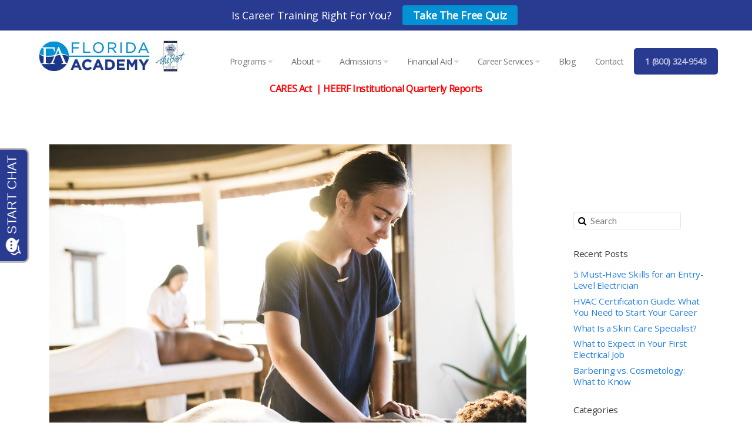

--- FILE ---
content_type: text/html; charset=UTF-8
request_url: https://florida-academy.edu/types-of-massage-therapy-which-right-for-you/
body_size: 20306
content:
<!DOCTYPE html>
<html class="no-js" lang="en-US">
    <head>
      <meta http-equiv="Content-Type" content="text/html; charset=UTF-8" />
      <link rel="profile" href="http://gmpg.org/xfn/11" />
      <meta name="viewport" content="width=device-width, initial-scale=1">
      <meta name='robots' content='index, follow, max-image-preview:large, max-snippet:-1, max-video-preview:-1' />

	<!-- This site is optimized with the Yoast SEO plugin v23.6 - https://yoast.com/wordpress/plugins/seo/ -->
	<title>Massage Therapy Types: Find out Which one is Right for You</title>
	<meta name="description" content="Massage therapy helps in ease tension and stress. Find out the types of Massage therapy and which one is right for you." />
	<link rel="canonical" href="https://florida-academy.edu/types-of-massage-therapy-which-right-for-you/" />
	<meta property="og:locale" content="en_US" />
	<meta property="og:type" content="article" />
	<meta property="og:title" content="Massage Therapy Types: Find out Which one is Right for You" />
	<meta property="og:description" content="Massage therapy helps in ease tension and stress. Find out the types of Massage therapy and which one is right for you." />
	<meta property="og:url" content="https://florida-academy.edu/types-of-massage-therapy-which-right-for-you/" />
	<meta property="og:site_name" content="Florida Academy" />
	<meta property="article:publisher" content="https://www.facebook.com/floridaacademyedu/" />
	<meta property="article:published_time" content="2019-10-31T20:01:21+00:00" />
	<meta property="article:modified_time" content="2022-07-01T15:50:15+00:00" />
	<meta property="og:image" content="https://florida-academy.edu/wp-content/uploads/2019/10/Massage-Therapy-Types-FloridaAcademy-FortMyers.jpeg" />
	<meta property="og:image:width" content="1500" />
	<meta property="og:image:height" content="1000" />
	<meta property="og:image:type" content="image/jpeg" />
	<meta name="author" content="Florida Academy" />
	<meta name="twitter:card" content="summary_large_image" />
	<meta name="twitter:creator" content="@florida_academy" />
	<meta name="twitter:site" content="@florida_academy" />
	<meta name="twitter:label1" content="Written by" />
	<meta name="twitter:data1" content="Florida Academy" />
	<meta name="twitter:label2" content="Est. reading time" />
	<meta name="twitter:data2" content="3 minutes" />
	<script type="application/ld+json" class="yoast-schema-graph">{"@context":"https://schema.org","@graph":[{"@type":"Article","@id":"https://florida-academy.edu/types-of-massage-therapy-which-right-for-you/#article","isPartOf":{"@id":"https://florida-academy.edu/types-of-massage-therapy-which-right-for-you/"},"author":{"name":"Florida Academy","@id":"https://florida-academy.edu/#/schema/person/ad49ab80d8adea699671fae1270d4eda"},"headline":"Types of Massage Therapy: Which is Right for You?","datePublished":"2019-10-31T20:01:21+00:00","dateModified":"2022-07-01T15:50:15+00:00","mainEntityOfPage":{"@id":"https://florida-academy.edu/types-of-massage-therapy-which-right-for-you/"},"wordCount":636,"publisher":{"@id":"https://florida-academy.edu/#organization"},"image":{"@id":"https://florida-academy.edu/types-of-massage-therapy-which-right-for-you/#primaryimage"},"thumbnailUrl":"https://florida-academy.edu/wp-content/uploads/2019/10/Massage-Therapy-Types-FloridaAcademy-FortMyers.jpeg","keywords":["massage therapy types"],"articleSection":["Health","Massage Therapy"],"inLanguage":"en-US"},{"@type":"WebPage","@id":"https://florida-academy.edu/types-of-massage-therapy-which-right-for-you/","url":"https://florida-academy.edu/types-of-massage-therapy-which-right-for-you/","name":"Massage Therapy Types: Find out Which one is Right for You","isPartOf":{"@id":"https://florida-academy.edu/#website"},"primaryImageOfPage":{"@id":"https://florida-academy.edu/types-of-massage-therapy-which-right-for-you/#primaryimage"},"image":{"@id":"https://florida-academy.edu/types-of-massage-therapy-which-right-for-you/#primaryimage"},"thumbnailUrl":"https://florida-academy.edu/wp-content/uploads/2019/10/Massage-Therapy-Types-FloridaAcademy-FortMyers.jpeg","datePublished":"2019-10-31T20:01:21+00:00","dateModified":"2022-07-01T15:50:15+00:00","description":"Massage therapy helps in ease tension and stress. Find out the types of Massage therapy and which one is right for you.","breadcrumb":{"@id":"https://florida-academy.edu/types-of-massage-therapy-which-right-for-you/#breadcrumb"},"inLanguage":"en-US","potentialAction":[{"@type":"ReadAction","target":["https://florida-academy.edu/types-of-massage-therapy-which-right-for-you/"]}]},{"@type":"ImageObject","inLanguage":"en-US","@id":"https://florida-academy.edu/types-of-massage-therapy-which-right-for-you/#primaryimage","url":"https://florida-academy.edu/wp-content/uploads/2019/10/Massage-Therapy-Types-FloridaAcademy-FortMyers.jpeg","contentUrl":"https://florida-academy.edu/wp-content/uploads/2019/10/Massage-Therapy-Types-FloridaAcademy-FortMyers.jpeg","width":1500,"height":1000,"caption":"Massage Therapy Types"},{"@type":"BreadcrumbList","@id":"https://florida-academy.edu/types-of-massage-therapy-which-right-for-you/#breadcrumb","itemListElement":[{"@type":"ListItem","position":1,"name":"Home","item":"https://florida-academy.edu/"},{"@type":"ListItem","position":2,"name":"Blog","item":"https://florida-academy.edu/blog/"},{"@type":"ListItem","position":3,"name":"Types of Massage Therapy: Which is Right for You?"}]},{"@type":"WebSite","@id":"https://florida-academy.edu/#website","url":"https://florida-academy.edu/","name":"Florida Academy","description":"Discover Your Passion","publisher":{"@id":"https://florida-academy.edu/#organization"},"potentialAction":[{"@type":"SearchAction","target":{"@type":"EntryPoint","urlTemplate":"https://florida-academy.edu/?s={search_term_string}"},"query-input":{"@type":"PropertyValueSpecification","valueRequired":true,"valueName":"search_term_string"}}],"inLanguage":"en-US"},{"@type":"Organization","@id":"https://florida-academy.edu/#organization","name":"Florida Academy","url":"https://florida-academy.edu/","logo":{"@type":"ImageObject","inLanguage":"en-US","@id":"https://florida-academy.edu/#/schema/logo/image/","url":"https://florida-academy.edu/wp-content/uploads/2019/06/Florida-Academy.jpg","contentUrl":"https://florida-academy.edu/wp-content/uploads/2019/06/Florida-Academy.jpg","width":420,"height":97,"caption":"Florida Academy"},"image":{"@id":"https://florida-academy.edu/#/schema/logo/image/"},"sameAs":["https://www.facebook.com/floridaacademyedu/","https://x.com/florida_academy","https://www.instagram.com/flacademy/","https://www.pinterest.com/FloridaAcademy/","https://www.youtube.com/channel/UC90AM3gqSuXi9liR4oavJSQ"]},{"@type":"Person","@id":"https://florida-academy.edu/#/schema/person/ad49ab80d8adea699671fae1270d4eda","name":"Florida Academy","image":{"@type":"ImageObject","inLanguage":"en-US","@id":"https://florida-academy.edu/#/schema/person/image/","url":"https://secure.gravatar.com/avatar/b7796b98569efe02a9fb9247d7ca11d9?s=96&d=mm&r=g","contentUrl":"https://secure.gravatar.com/avatar/b7796b98569efe02a9fb9247d7ca11d9?s=96&d=mm&r=g","caption":"Florida Academy"},"url":"https://florida-academy.edu/author/floridaacademy/"}]}</script>
	<!-- / Yoast SEO plugin. -->


<script type='text/javascript'>console.log('PixelYourSite Free version 7.2.0');</script>
<link rel="alternate" type="application/rss+xml" title="Florida Academy &raquo; Feed" href="https://florida-academy.edu/feed/" />
<link rel="alternate" type="application/rss+xml" title="Florida Academy &raquo; Comments Feed" href="https://florida-academy.edu/comments/feed/" />
<script type="text/javascript">
/* <![CDATA[ */
window._wpemojiSettings = {"baseUrl":"https:\/\/s.w.org\/images\/core\/emoji\/15.0.3\/72x72\/","ext":".png","svgUrl":"https:\/\/s.w.org\/images\/core\/emoji\/15.0.3\/svg\/","svgExt":".svg","source":{"concatemoji":"https:\/\/florida-academy.edu\/wp-includes\/js\/wp-emoji-release.min.js?ver=6.6.4"}};
/*! This file is auto-generated */
!function(i,n){var o,s,e;function c(e){try{var t={supportTests:e,timestamp:(new Date).valueOf()};sessionStorage.setItem(o,JSON.stringify(t))}catch(e){}}function p(e,t,n){e.clearRect(0,0,e.canvas.width,e.canvas.height),e.fillText(t,0,0);var t=new Uint32Array(e.getImageData(0,0,e.canvas.width,e.canvas.height).data),r=(e.clearRect(0,0,e.canvas.width,e.canvas.height),e.fillText(n,0,0),new Uint32Array(e.getImageData(0,0,e.canvas.width,e.canvas.height).data));return t.every(function(e,t){return e===r[t]})}function u(e,t,n){switch(t){case"flag":return n(e,"\ud83c\udff3\ufe0f\u200d\u26a7\ufe0f","\ud83c\udff3\ufe0f\u200b\u26a7\ufe0f")?!1:!n(e,"\ud83c\uddfa\ud83c\uddf3","\ud83c\uddfa\u200b\ud83c\uddf3")&&!n(e,"\ud83c\udff4\udb40\udc67\udb40\udc62\udb40\udc65\udb40\udc6e\udb40\udc67\udb40\udc7f","\ud83c\udff4\u200b\udb40\udc67\u200b\udb40\udc62\u200b\udb40\udc65\u200b\udb40\udc6e\u200b\udb40\udc67\u200b\udb40\udc7f");case"emoji":return!n(e,"\ud83d\udc26\u200d\u2b1b","\ud83d\udc26\u200b\u2b1b")}return!1}function f(e,t,n){var r="undefined"!=typeof WorkerGlobalScope&&self instanceof WorkerGlobalScope?new OffscreenCanvas(300,150):i.createElement("canvas"),a=r.getContext("2d",{willReadFrequently:!0}),o=(a.textBaseline="top",a.font="600 32px Arial",{});return e.forEach(function(e){o[e]=t(a,e,n)}),o}function t(e){var t=i.createElement("script");t.src=e,t.defer=!0,i.head.appendChild(t)}"undefined"!=typeof Promise&&(o="wpEmojiSettingsSupports",s=["flag","emoji"],n.supports={everything:!0,everythingExceptFlag:!0},e=new Promise(function(e){i.addEventListener("DOMContentLoaded",e,{once:!0})}),new Promise(function(t){var n=function(){try{var e=JSON.parse(sessionStorage.getItem(o));if("object"==typeof e&&"number"==typeof e.timestamp&&(new Date).valueOf()<e.timestamp+604800&&"object"==typeof e.supportTests)return e.supportTests}catch(e){}return null}();if(!n){if("undefined"!=typeof Worker&&"undefined"!=typeof OffscreenCanvas&&"undefined"!=typeof URL&&URL.createObjectURL&&"undefined"!=typeof Blob)try{var e="postMessage("+f.toString()+"("+[JSON.stringify(s),u.toString(),p.toString()].join(",")+"));",r=new Blob([e],{type:"text/javascript"}),a=new Worker(URL.createObjectURL(r),{name:"wpTestEmojiSupports"});return void(a.onmessage=function(e){c(n=e.data),a.terminate(),t(n)})}catch(e){}c(n=f(s,u,p))}t(n)}).then(function(e){for(var t in e)n.supports[t]=e[t],n.supports.everything=n.supports.everything&&n.supports[t],"flag"!==t&&(n.supports.everythingExceptFlag=n.supports.everythingExceptFlag&&n.supports[t]);n.supports.everythingExceptFlag=n.supports.everythingExceptFlag&&!n.supports.flag,n.DOMReady=!1,n.readyCallback=function(){n.DOMReady=!0}}).then(function(){return e}).then(function(){var e;n.supports.everything||(n.readyCallback(),(e=n.source||{}).concatemoji?t(e.concatemoji):e.wpemoji&&e.twemoji&&(t(e.twemoji),t(e.wpemoji)))}))}((window,document),window._wpemojiSettings);
/* ]]> */
</script>
<style id='wp-emoji-styles-inline-css' type='text/css'>

	img.wp-smiley, img.emoji {
		display: inline !important;
		border: none !important;
		box-shadow: none !important;
		height: 1em !important;
		width: 1em !important;
		margin: 0 0.07em !important;
		vertical-align: -0.1em !important;
		background: none !important;
		padding: 0 !important;
	}
</style>
<link rel='stylesheet' id='wp-block-library-css' href='https://florida-academy.edu/wp-includes/css/dist/block-library/style.min.css?ver=6.6.4' type='text/css' media='all' />
<style id='classic-theme-styles-inline-css' type='text/css'>
/*! This file is auto-generated */
.wp-block-button__link{color:#fff;background-color:#32373c;border-radius:9999px;box-shadow:none;text-decoration:none;padding:calc(.667em + 2px) calc(1.333em + 2px);font-size:1.125em}.wp-block-file__button{background:#32373c;color:#fff;text-decoration:none}
</style>
<style id='global-styles-inline-css' type='text/css'>
:root{--wp--preset--aspect-ratio--square: 1;--wp--preset--aspect-ratio--4-3: 4/3;--wp--preset--aspect-ratio--3-4: 3/4;--wp--preset--aspect-ratio--3-2: 3/2;--wp--preset--aspect-ratio--2-3: 2/3;--wp--preset--aspect-ratio--16-9: 16/9;--wp--preset--aspect-ratio--9-16: 9/16;--wp--preset--color--black: #000000;--wp--preset--color--cyan-bluish-gray: #abb8c3;--wp--preset--color--white: #ffffff;--wp--preset--color--pale-pink: #f78da7;--wp--preset--color--vivid-red: #cf2e2e;--wp--preset--color--luminous-vivid-orange: #ff6900;--wp--preset--color--luminous-vivid-amber: #fcb900;--wp--preset--color--light-green-cyan: #7bdcb5;--wp--preset--color--vivid-green-cyan: #00d084;--wp--preset--color--pale-cyan-blue: #8ed1fc;--wp--preset--color--vivid-cyan-blue: #0693e3;--wp--preset--color--vivid-purple: #9b51e0;--wp--preset--gradient--vivid-cyan-blue-to-vivid-purple: linear-gradient(135deg,rgba(6,147,227,1) 0%,rgb(155,81,224) 100%);--wp--preset--gradient--light-green-cyan-to-vivid-green-cyan: linear-gradient(135deg,rgb(122,220,180) 0%,rgb(0,208,130) 100%);--wp--preset--gradient--luminous-vivid-amber-to-luminous-vivid-orange: linear-gradient(135deg,rgba(252,185,0,1) 0%,rgba(255,105,0,1) 100%);--wp--preset--gradient--luminous-vivid-orange-to-vivid-red: linear-gradient(135deg,rgba(255,105,0,1) 0%,rgb(207,46,46) 100%);--wp--preset--gradient--very-light-gray-to-cyan-bluish-gray: linear-gradient(135deg,rgb(238,238,238) 0%,rgb(169,184,195) 100%);--wp--preset--gradient--cool-to-warm-spectrum: linear-gradient(135deg,rgb(74,234,220) 0%,rgb(151,120,209) 20%,rgb(207,42,186) 40%,rgb(238,44,130) 60%,rgb(251,105,98) 80%,rgb(254,248,76) 100%);--wp--preset--gradient--blush-light-purple: linear-gradient(135deg,rgb(255,206,236) 0%,rgb(152,150,240) 100%);--wp--preset--gradient--blush-bordeaux: linear-gradient(135deg,rgb(254,205,165) 0%,rgb(254,45,45) 50%,rgb(107,0,62) 100%);--wp--preset--gradient--luminous-dusk: linear-gradient(135deg,rgb(255,203,112) 0%,rgb(199,81,192) 50%,rgb(65,88,208) 100%);--wp--preset--gradient--pale-ocean: linear-gradient(135deg,rgb(255,245,203) 0%,rgb(182,227,212) 50%,rgb(51,167,181) 100%);--wp--preset--gradient--electric-grass: linear-gradient(135deg,rgb(202,248,128) 0%,rgb(113,206,126) 100%);--wp--preset--gradient--midnight: linear-gradient(135deg,rgb(2,3,129) 0%,rgb(40,116,252) 100%);--wp--preset--font-size--small: 13px;--wp--preset--font-size--medium: 20px;--wp--preset--font-size--large: 36px;--wp--preset--font-size--x-large: 42px;--wp--preset--spacing--20: 0.44rem;--wp--preset--spacing--30: 0.67rem;--wp--preset--spacing--40: 1rem;--wp--preset--spacing--50: 1.5rem;--wp--preset--spacing--60: 2.25rem;--wp--preset--spacing--70: 3.38rem;--wp--preset--spacing--80: 5.06rem;--wp--preset--shadow--natural: 6px 6px 9px rgba(0, 0, 0, 0.2);--wp--preset--shadow--deep: 12px 12px 50px rgba(0, 0, 0, 0.4);--wp--preset--shadow--sharp: 6px 6px 0px rgba(0, 0, 0, 0.2);--wp--preset--shadow--outlined: 6px 6px 0px -3px rgba(255, 255, 255, 1), 6px 6px rgba(0, 0, 0, 1);--wp--preset--shadow--crisp: 6px 6px 0px rgba(0, 0, 0, 1);}:where(.is-layout-flex){gap: 0.5em;}:where(.is-layout-grid){gap: 0.5em;}body .is-layout-flex{display: flex;}.is-layout-flex{flex-wrap: wrap;align-items: center;}.is-layout-flex > :is(*, div){margin: 0;}body .is-layout-grid{display: grid;}.is-layout-grid > :is(*, div){margin: 0;}:where(.wp-block-columns.is-layout-flex){gap: 2em;}:where(.wp-block-columns.is-layout-grid){gap: 2em;}:where(.wp-block-post-template.is-layout-flex){gap: 1.25em;}:where(.wp-block-post-template.is-layout-grid){gap: 1.25em;}.has-black-color{color: var(--wp--preset--color--black) !important;}.has-cyan-bluish-gray-color{color: var(--wp--preset--color--cyan-bluish-gray) !important;}.has-white-color{color: var(--wp--preset--color--white) !important;}.has-pale-pink-color{color: var(--wp--preset--color--pale-pink) !important;}.has-vivid-red-color{color: var(--wp--preset--color--vivid-red) !important;}.has-luminous-vivid-orange-color{color: var(--wp--preset--color--luminous-vivid-orange) !important;}.has-luminous-vivid-amber-color{color: var(--wp--preset--color--luminous-vivid-amber) !important;}.has-light-green-cyan-color{color: var(--wp--preset--color--light-green-cyan) !important;}.has-vivid-green-cyan-color{color: var(--wp--preset--color--vivid-green-cyan) !important;}.has-pale-cyan-blue-color{color: var(--wp--preset--color--pale-cyan-blue) !important;}.has-vivid-cyan-blue-color{color: var(--wp--preset--color--vivid-cyan-blue) !important;}.has-vivid-purple-color{color: var(--wp--preset--color--vivid-purple) !important;}.has-black-background-color{background-color: var(--wp--preset--color--black) !important;}.has-cyan-bluish-gray-background-color{background-color: var(--wp--preset--color--cyan-bluish-gray) !important;}.has-white-background-color{background-color: var(--wp--preset--color--white) !important;}.has-pale-pink-background-color{background-color: var(--wp--preset--color--pale-pink) !important;}.has-vivid-red-background-color{background-color: var(--wp--preset--color--vivid-red) !important;}.has-luminous-vivid-orange-background-color{background-color: var(--wp--preset--color--luminous-vivid-orange) !important;}.has-luminous-vivid-amber-background-color{background-color: var(--wp--preset--color--luminous-vivid-amber) !important;}.has-light-green-cyan-background-color{background-color: var(--wp--preset--color--light-green-cyan) !important;}.has-vivid-green-cyan-background-color{background-color: var(--wp--preset--color--vivid-green-cyan) !important;}.has-pale-cyan-blue-background-color{background-color: var(--wp--preset--color--pale-cyan-blue) !important;}.has-vivid-cyan-blue-background-color{background-color: var(--wp--preset--color--vivid-cyan-blue) !important;}.has-vivid-purple-background-color{background-color: var(--wp--preset--color--vivid-purple) !important;}.has-black-border-color{border-color: var(--wp--preset--color--black) !important;}.has-cyan-bluish-gray-border-color{border-color: var(--wp--preset--color--cyan-bluish-gray) !important;}.has-white-border-color{border-color: var(--wp--preset--color--white) !important;}.has-pale-pink-border-color{border-color: var(--wp--preset--color--pale-pink) !important;}.has-vivid-red-border-color{border-color: var(--wp--preset--color--vivid-red) !important;}.has-luminous-vivid-orange-border-color{border-color: var(--wp--preset--color--luminous-vivid-orange) !important;}.has-luminous-vivid-amber-border-color{border-color: var(--wp--preset--color--luminous-vivid-amber) !important;}.has-light-green-cyan-border-color{border-color: var(--wp--preset--color--light-green-cyan) !important;}.has-vivid-green-cyan-border-color{border-color: var(--wp--preset--color--vivid-green-cyan) !important;}.has-pale-cyan-blue-border-color{border-color: var(--wp--preset--color--pale-cyan-blue) !important;}.has-vivid-cyan-blue-border-color{border-color: var(--wp--preset--color--vivid-cyan-blue) !important;}.has-vivid-purple-border-color{border-color: var(--wp--preset--color--vivid-purple) !important;}.has-vivid-cyan-blue-to-vivid-purple-gradient-background{background: var(--wp--preset--gradient--vivid-cyan-blue-to-vivid-purple) !important;}.has-light-green-cyan-to-vivid-green-cyan-gradient-background{background: var(--wp--preset--gradient--light-green-cyan-to-vivid-green-cyan) !important;}.has-luminous-vivid-amber-to-luminous-vivid-orange-gradient-background{background: var(--wp--preset--gradient--luminous-vivid-amber-to-luminous-vivid-orange) !important;}.has-luminous-vivid-orange-to-vivid-red-gradient-background{background: var(--wp--preset--gradient--luminous-vivid-orange-to-vivid-red) !important;}.has-very-light-gray-to-cyan-bluish-gray-gradient-background{background: var(--wp--preset--gradient--very-light-gray-to-cyan-bluish-gray) !important;}.has-cool-to-warm-spectrum-gradient-background{background: var(--wp--preset--gradient--cool-to-warm-spectrum) !important;}.has-blush-light-purple-gradient-background{background: var(--wp--preset--gradient--blush-light-purple) !important;}.has-blush-bordeaux-gradient-background{background: var(--wp--preset--gradient--blush-bordeaux) !important;}.has-luminous-dusk-gradient-background{background: var(--wp--preset--gradient--luminous-dusk) !important;}.has-pale-ocean-gradient-background{background: var(--wp--preset--gradient--pale-ocean) !important;}.has-electric-grass-gradient-background{background: var(--wp--preset--gradient--electric-grass) !important;}.has-midnight-gradient-background{background: var(--wp--preset--gradient--midnight) !important;}.has-small-font-size{font-size: var(--wp--preset--font-size--small) !important;}.has-medium-font-size{font-size: var(--wp--preset--font-size--medium) !important;}.has-large-font-size{font-size: var(--wp--preset--font-size--large) !important;}.has-x-large-font-size{font-size: var(--wp--preset--font-size--x-large) !important;}
:where(.wp-block-post-template.is-layout-flex){gap: 1.25em;}:where(.wp-block-post-template.is-layout-grid){gap: 1.25em;}
:where(.wp-block-columns.is-layout-flex){gap: 2em;}:where(.wp-block-columns.is-layout-grid){gap: 2em;}
:root :where(.wp-block-pullquote){font-size: 1.5em;line-height: 1.6;}
</style>
<link rel='stylesheet' id='meganav-css' href='https://florida-academy.edu/wp-content/plugins/pl-section-meganav/style.css?ver=6.6.4' type='text/css' media='all' />
<link rel='stylesheet' id='meganavsec-css' href='https://florida-academy.edu/wp-content/plugins/pl-section-meganav/style.css?ver=6.6.4' type='text/css' media='all' />
<link rel='stylesheet' id='flyquot-css' href='https://florida-academy.edu/wp-content/plugins/pl-section-fly-quotes/style.css?ver=6.6.4' type='text/css' media='all' />
<link rel='stylesheet' id='tangram-css' href='https://florida-academy.edu/wp-content/plugins/pl-section-tangram/style.css?ver=6.6.4' type='text/css' media='all' />
<link rel='stylesheet' id='tangrambld-css' href='https://florida-academy.edu/wp-content/plugins/pl-section-tangram/build.css?ver=6.6.4' type='text/css' media='all' />
<link rel='stylesheet' id='footer-css' href='https://florida-academy.edu/wp-content/plugins/pl-section-sitemap-footer/style.css?ver=6.6.4' type='text/css' media='all' />
<link rel='stylesheet' id='style-css' href='https://florida-academy.edu/wp-content/themes/pl-framework/style.css?ver=1725990575' type='text/css' media='all' />
<link rel='stylesheet' id='pl-meganav-css' href='https://florida-academy.edu/wp-content/plugins/pl-section-meganav/style.css?ver=5.0.17' type='text/css' media='screen' />
<link rel='stylesheet' id='pl-sitemap-footer-css' href='https://florida-academy.edu/wp-content/plugins/pl-section-sitemap-footer/style.css?ver=5.0.4' type='text/css' media='screen' />
<link rel='stylesheet' id='pl-components-css' href='https://florida-academy.edu/wp-content/plugins/pl-platform/engine/ui/css/components.css?ver=77554e' type='text/css' media='all' />
<script type="text/javascript" src="https://florida-academy.edu/wp-includes/js/jquery/jquery.min.js?ver=3.7.1" id="jquery-core-js"></script>
<script type="text/javascript" src="https://florida-academy.edu/wp-includes/js/jquery/jquery-migrate.min.js?ver=3.4.1" id="jquery-migrate-js"></script>
<script type="text/javascript" src="https://florida-academy.edu/wp-content/plugins/pixelyoursite/dist/scripts/jquery.bind-first-0.2.3.min.js?ver=6.6.4" id="jquery-bind-first-js"></script>
<script type="text/javascript" src="https://florida-academy.edu/wp-content/plugins/pixelyoursite/dist/scripts/js.cookie-2.1.3.min.js?ver=2.1.3" id="js-cookie-js"></script>
<script type="text/javascript" id="pys-js-extra">
/* <![CDATA[ */
var pysOptions = {"staticEvents":{"facebook":{"PageView":[{"params":[],"delay":0,"ids":[],"eventID":""}],"GeneralEvent":[{"params":{"post_type":"post","post_id":"2078","content_name":"Types of Massage Therapy: Which is Right for You?","categories":"Health, Massage Therapy","tags":"massage therapy types"},"delay":0,"ids":[],"eventID":""}]}},"dynamicEventsParams":[],"dynamicEventsTriggers":[],"facebook":{"pixelIds":["548799725330430"],"advancedMatching":[],"removeMetadata":false,"contentParams":{"post_type":"post","post_id":2078,"content_name":"Types of Massage Therapy: Which is Right for You?","categories":"Health, Massage Therapy","tags":"massage therapy types"},"commentEventEnabled":true,"wooVariableAsSimple":false,"downloadEnabled":true,"formEventEnabled":true,"ajaxForServerEvent":true,"serverApiEnabled":false,"wooCRSendFromServer":false},"debug":"","siteUrl":"https:\/\/florida-academy.edu","ajaxUrl":"https:\/\/florida-academy.edu\/wp-admin\/admin-ajax.php","commonEventParams":{"domain":"florida-academy.edu","user_roles":"guest","plugin":"PixelYourSite"},"commentEventEnabled":"1","downloadEventEnabled":"1","downloadExtensions":["doc","exe","js","pdf","ppt","tgz","zip","xls"],"formEventEnabled":"1","gdpr":{"ajax_enabled":false,"all_disabled_by_api":false,"facebook_disabled_by_api":false,"analytics_disabled_by_api":false,"google_ads_disabled_by_api":false,"pinterest_disabled_by_api":false,"bing_disabled_by_api":false,"facebook_prior_consent_enabled":false,"analytics_prior_consent_enabled":true,"google_ads_prior_consent_enabled":null,"pinterest_prior_consent_enabled":true,"bing_prior_consent_enabled":true,"cookiebot_integration_enabled":false,"cookiebot_facebook_consent_category":"marketing","cookiebot_analytics_consent_category":"statistics","cookiebot_google_ads_consent_category":null,"cookiebot_pinterest_consent_category":"marketing","cookiebot_bing_consent_category":"marketing","ginger_integration_enabled":false,"cookie_notice_integration_enabled":false,"cookie_law_info_integration_enabled":false},"woo":{"enabled":false,"addToCartOnButtonEnabled":false,"addToCartOnButtonValueEnabled":false,"addToCartOnButtonValueOption":"price","removeFromCartEnabled":true,"removeFromCartSelector":".cart .product-remove .remove"},"edd":{"enabled":false,"addToCartOnButtonEnabled":false,"addToCartOnButtonValueEnabled":false,"addToCartOnButtonValueOption":"price","removeFromCartEnabled":true}};
/* ]]> */
</script>
<script type="text/javascript" src="https://florida-academy.edu/wp-content/plugins/pixelyoursite/dist/scripts/public.js?ver=7.2.0" id="pys-js"></script>
<link rel="https://api.w.org/" href="https://florida-academy.edu/wp-json/" /><link rel="alternate" title="JSON" type="application/json" href="https://florida-academy.edu/wp-json/wp/v2/posts/2078" /><link rel="EditURI" type="application/rsd+xml" title="RSD" href="https://florida-academy.edu/xmlrpc.php?rsd" />
<meta name="generator" content="WordPress 6.6.4" />
<link rel='shortlink' href='https://florida-academy.edu/?p=2078' />
<link rel="alternate" title="oEmbed (JSON)" type="application/json+oembed" href="https://florida-academy.edu/wp-json/oembed/1.0/embed?url=https%3A%2F%2Fflorida-academy.edu%2Ftypes-of-massage-therapy-which-right-for-you%2F" />
<link rel="alternate" title="oEmbed (XML)" type="text/xml+oembed" href="https://florida-academy.edu/wp-json/oembed/1.0/embed?url=https%3A%2F%2Fflorida-academy.edu%2Ftypes-of-massage-therapy-which-right-for-you%2F&#038;format=xml" />
<!-- BEGIN LivePerson Monitor. -->
<script type="text/javascript">window.lpTag=window.lpTag||{},"undefined"==typeof window.lpTag._tagCount?(window.lpTag={site:'46243161'||"",section:lpTag.section||"",tagletSection:lpTag.tagletSection||null,autoStart:lpTag.autoStart!==!1,ovr:lpTag.ovr||{},_v:"1.7.0",_tagCount:1,protocol:"https:",events:{bind:function(t,e,i){lpTag.defer(function(){lpTag.events.bind(t,e,i)},0)},trigger:function(t,e,i){lpTag.defer(function(){lpTag.events.trigger(t,e,i)},1)}},defer:function(t,e){0==e?(this._defB=this._defB||[],this._defB.push(t)):1==e?(this._defT=this._defT||[],this._defT.push(t)):(this._defL=this._defL||[],this._defL.push(t))},load:function(t,e,i){var n=this;setTimeout(function(){n._load(t,e,i)},0)},_load:function(t,e,i){var n=t;t||(n=this.protocol+"//"+(this.ovr&&this.ovr.domain?this.ovr.domain:"lptag.liveperson.net")+"/tag/tag.js?site="+this.site);var a=document.createElement("script");a.setAttribute("charset",e?e:"UTF-8"),i&&a.setAttribute("id",i),a.setAttribute("src",n),document.getElementsByTagName("head").item(0).appendChild(a)},init:function(){this._timing=this._timing||{},this._timing.start=(new Date).getTime();var t=this;window.attachEvent?window.attachEvent("onload",function(){t._domReady("domReady")}):(window.addEventListener("DOMContentLoaded",function(){t._domReady("contReady")},!1),window.addEventListener("load",function(){t._domReady("domReady")},!1)),"undefined"==typeof window._lptStop&&this.load()},start:function(){this.autoStart=!0},_domReady:function(t){this.isDom||(this.isDom=!0,this.events.trigger("LPT","DOM_READY",{t:t})),this._timing[t]=(new Date).getTime()},vars:lpTag.vars||[],dbs:lpTag.dbs||[],ctn:lpTag.ctn||[],sdes:lpTag.sdes||[],ev:lpTag.ev||[]},lpTag.init()):window.lpTag._tagCount+=1;</script>
<!-- END LivePerson Monitor. -->

<!-- Schema Code -->
<script type="application/ld+json">
{
  "@context": "http://schema.org",
  "@type": "EducationalOrganization",
  "address": {
  "@type": "PostalAddress",
 	"streetAddress": "4387 Colonial Blvd.",	
	"addressLocality": "Fort Myers",
    	"addressRegion": "FL",
    	"postalCode":"33966",
  	"addressCountry":"United States"
  	},
  "contactPoint" : [
{
      "@type" : "ContactPoint",
      "telephone" : "+1-239-489-2282",
      "contactType" : "customer service"
    }],
    "name": "Florida Academy",
    "url": "https://florida-academy.edu",
    "logo": "https://florida-academy.edu/wp-content/uploads/2019/06/Florida-Academy.jpg",
  	"description": "Florida Academy strives to educate our students to become professionals for their career.",
  	"sameAs" : [ "https://www.facebook.com/floridaacademyedu/", "https://plus.google.com/+FloridaAcademyFortMyers"]
}
</script>
<!-- End Schema Code -->

<!-- Google Tag Manager -->
<script>(function(w,d,s,l,i){w[l]=w[l]||[];w[l].push({'gtm.start':
new Date().getTime(),event:'gtm.js'});var f=d.getElementsByTagName(s)[0],
j=d.createElement(s),dl=l!='dataLayer'?'&l='+l:'';j.async=true;j.src=
'https://www.googletagmanager.com/gtm.js?id='+i+dl;f.parentNode.insertBefore(j,f);
})(window,document,'script','dataLayer','GTM-W9VBT79');</script>
<!-- End Google Tag Manager -->

<meta name="facebook-domain-verification" content="c534tanhno0o8g9tssx7c6utz916wo" />
<!-- Hotjar Tracking Code for https://florida-academy.edu/ -->
<script>
    (function(h,o,t,j,a,r){
        h.hj=h.hj||function(){(h.hj.q=h.hj.q||[]).push(arguments)};
        h._hjSettings={hjid:2871816,hjsv:6};
        a=o.getElementsByTagName('head')[0];
        r=o.createElement('script');r.async=1;
        r.src=t+h._hjSettings.hjid+j+h._hjSettings.hjsv;
        a.appendChild(r);
    })(window,document,'https://static.hotjar.com/c/hotjar-','.js?sv=');
</script><link rel="icon" href="https://florida-academy.edu/wp-content/uploads/2017/05/cropped-FA-Favicon-2-32x32.png" sizes="32x32" />
<link rel="icon" href="https://florida-academy.edu/wp-content/uploads/2017/05/cropped-FA-Favicon-2-192x192.png" sizes="192x192" />
<link rel="apple-touch-icon" href="https://florida-academy.edu/wp-content/uploads/2017/05/cropped-FA-Favicon-2-180x180.png" />
<meta name="msapplication-TileImage" content="https://florida-academy.edu/wp-content/uploads/2017/05/cropped-FA-Favicon-2-270x270.png" />
		<style type="text/css" id="wp-custom-css">
			/*
You can add your own CSS here.

Click the help icon above to learn more.
*/

.home-form::after {
	content: '';
height: 74px;
    width: calc(100% - 40px);
    background-color: #eaeaea;
    position: absolute;
    bottom: 20px;
    left: 20px;
}

@media (max-width: 767px) {
#container_ujv9zxh *, #container_u6c9706a *{
	padding: 0!important
}

	.home-form::after {
		left:0;
		width: 100%;
		bottom:0;
	}
}



@media only screen and (max-width: 768px) {
	.hidden-mobile-text {
		display: none;
	}
}
.red-links {
margin-top: -25px;
margin-bottom: -10px!important;
}

#text_uk3itno {
	margin-top: -20px!important
}

.phone-nav {
	background: #293a91;
	color: #fff;
	font-weight: 900;
	border-radius: 5px;
	padding: 5px!important;
}

.pl-nav-container.nav-respond.meganav-nav {
	margin-top: 30px!important
}

.page-id-3225 #container_u10zz9t {
	display: none;
}

.page-id-3225 .nested-section-content {
	display: flex;
	justify-content: space-evenly;
}

.page-id-3225 .nested-section-content>section {
	margin: 0;
}
@media only screen and (max-width: 768px) {
		.phone-nav {
	background-color: rgba(0,0,0,.5);
	border: none;
	color: #fff;
	}
	.salon-number {
		text-align: center!important;
	}
		.pl-btn-success {
			margin-top: 10px;
		background: #293a91;
		border-color: #293a91;;
	}


}

@media only screen and (max-width: 600px) {
	.pl-sn img {
		float: left;
		width: 50%;
	}
	.meganav-nav-wrap .pl-trigger .mmenu-show {
		
	}
	
img[src="https://florida-academy.edu/wp-content/uploads/2023/07/FLA_23-07_COE-Accred_v2_Web-Graphic.jpg"] {
    width: unset;
}
/*Youtech changed css to make button clickable on mobile*/	
	.pl-sn-meganav .meganav-nav-wrap {
		margin-top: 0px;
		width: 10%!important;
		float: right!important
		height: 10px;
	}
	
	.nav-toggle {
		position: relative;
		bottom: 60px
	}
	
	.red-links{
		margin-top: -15px;
	font-size: 13px!important
}

}

@media only screen and (min-width: 600px) {
	#button_uhu7v29 {
		display: none;
	}
}

.banner-text .colour{
	color:#fff !important;
}
.banner-text .size{
	font-size:22px !important;
	line-height:30px !important;

}
.banner-text .pl-text.pltext{
	    padding: 0px 0px 10px 0px;
	    line-height:1em;
}

.pl-sn-fly-quotes .pl-cite {
    font-size: 1.2rem;
    line-height: 1rem;
    display: inline-block;
    opacity: .85;
}

.pl-sitemap-footer .sitemap-menu ul li {
    display: block;
    line-height: 1;
    margin-bottom: 8px;
}

.pl-nav-container.nav-respond.meganav-nav {
    float: right !important;
    text-align: end;
    margin-top: .15rem;
    margin-bottom: .15rem;
}
@media(max-width: 1200px) {
.simple-banner {
	width: 100% !important;
	border-radius: 0 !important;
	}	
}
@media(max-width:500px) {
	.simple-banner a {
		display: block !important;
		margin-top:10px;
	}
}

li#menu-item-1800 a {
    line-height: 1.6em;
}

.va-section.program-page h3{
            margin-bottom:10px;
        }
.va-section.program-page h4.va-sub-heading{
           margin-top:0;
        }
.va-section.program-page a.va-link{
          color: #2780e3;
          font-weight: bold;
        }
/* Home Page Form */
.home-form {
	padding: 20px;
	background: rgba(255,255,255, 0.8);
}
#gform_submit_button_1 {
	margin: 0 auto!important;
	display: table!important;
}
/* End Home Page Form */



/* Electronic LP Orange Sections */
.orange-section {
	background: #f57406;
	padding: 20px;
	color: #fff;
}
.orange-section a {
	color: #fff;
	text-decoration: underline;
}
.page-id-3070 .va-link {
	color: #fff!important;
}
.page-id-3061 .va-link {
	color: #fff!important;
}

.pl-icon-twitter:before{
	background-image: url(https://florida-academy.edu/wp-content/uploads/2024/02/x-twitter.png)!important;
	background-size: cover;
	content: "twitter";
	width: 20px!important;		
	display: inline-block;
	color: transparent;
}

/* HVAC Page form button color */
.page-id-3215 #gform_submit_button_4 {
	color: #fff !important;
	border-color: #fff !important;
}
		</style>
		<link rel="stylesheet" type="text/css" href="//fonts.googleapis.com/css?family=Open+Sans" />  <style id="pl-framework-settings-css">
  body{ font-family: 'Open Sans', sans-serif;
font-weight: 400; }h1, h2 { font-family: "Open Sans";
font-weight: 300; }h3, h4, h5, h6{ font-family: "Open Sans";
font-weight: 300; }.site-wrap{}body{ background-color: #fff}body .pl-content-area{ max-width: 1200px; }  </style>
  <style id="pl-custom-css"></style>    </head>
    <body class="post-template-default single single-post postid-2078 single-format-standard pl-scheme-default pl-framework logged-out pl-platform plv-pro">
<!-- Google Tag Manager (noscript) -->
<noscript><iframe src="https://www.googletagmanager.com/ns.html?id=GTM-W9VBT79"
height="0" width="0" style="display:none;visibility:hidden"></iframe></noscript>
<!-- End Google Tag Manager (noscript) -->

<script type="text/javascript" src="//cdn.calltrk.com/companies/659511072/6b00b576e41499c1a2d6/12/swap.js"></script> 

<div class="" id="cta-big">
    <div class="va-top-header" style="
		z-index: 999;
		position: relative;
		text-align: center;
		background-color: #293A91;
		width: 100%;
		padding: 0.25rem;
		">
        <h3 class="va-heading" style="
        font-size: 1rem;
        font-weight: unset;
        z-index: 999999;
        position: relative;
        display: inline;
        text-transform: capitalize;
        color: white;
        margin-right: 0.5rem;
        ">
            Is Career Training Right For You?
        </h3>

        <a class="va-link-two" target="_blank" href="https://floridaacademy-cr.virtualadviser.com/?lead_src=w-header" style="
                display: inline-block;
                font-weight: bold;
                color: #fff;
                background-color: #0291D2;
                padding: 0.2rem 1rem;
                border-radius: 4px;
                margin: 0.25rem;
                text-transform: capitalize;
                ">
            Take The Free Quiz
        </a>
    </div>
</div>

<script>
jQuery(document).ready(($) => {
	$('a[href="https://floridaacademy_cr.virtualadviser.com/?lead_src=w-body"').attr('href', 'https://floridaacademy-cr.virtualadviser.com/?lead_src=w-body')
	console.log(jQuery('a[href="https://floridaacademy_cr.virtualadviser.com/?lead_src=w-body"'))
})
	</script>      <div id="site" class="site-wrap">        <div  class="site-wrap-pad">            <div id="page" class="page-wrap">                <div class="page-wrap-pad">
                    <header id="header" class="header pl-region" data-clone="header">
      <div class="region-wrap pl-region-wrap-header pl-row no-pad" data-contains-level="0">
        

<!-- Container | Section -->
<section id="container_uijzhgn" class="pl-sn pl-col-sm-12 pl-col-sm-offset-0 pl-sn-container"  data-object="PL_Container" data-clone="uijzhgn" data-level="0"><div class="pl-sn-wrap"><div class="pl-sn-pad fix" data-bind="pledit: true" ><div class="pl-container-wrap" >
  <div class="pl-content-area">
    <div class="pl-row nested-section-content" data-bind="stopBinding: true" data-contains-level="1" >
      

<!-- Container | Section -->
<section id="container_uljjo2r" class="pl-sn pl-col-sm-3 pl-col-sm-offset-0 pl-sn-container"  data-object="PL_Container" data-clone="uljjo2r" data-level="1"><div class="pl-sn-wrap"><div class="pl-sn-pad fix" data-bind="pledit: true" ><div class="pl-container-wrap" >
  <div class="pl-content-area">
    <div class="pl-row nested-section-content" data-bind="stopBinding: true" data-contains-level="2" >
      

<!-- Image | Section -->
<section id="image_ue71ib2" class="pl-sn pl-col-sm-12 pl-col-sm-offset-0 pl-sn-image"  data-object="PL_Image_Section" data-clone="ue71ib2" data-level="2"><div class="pl-sn-wrap"><div class="pl-sn-pad fix" data-bind="pledit: true" >  <div class="pl-img-wrap pl-alignment-default-center">
    <a class="" data-bind="plhref: link, plattr: {'target': ( newwindow() == 1 ) ? '_blank' : ''}">
      <img src="https://florida-academy.edu/wp-content/uploads/2017/08/FA_NewLogo_fullcolor-BestOf.jpg" alt="" data-bind="plimg: image, attr: {alt: alt, title: alt}, style: {'height': height() ? height() + 'vw' : '', 'width': width() ? width() + 'vw' : ''}" />
    </a>
  </div>
</div></div></section>

<!-- Button | Section -->
<section id="button_uhu7v29" class="pl-sn pl-col-sm-6 pl-col-sm-offset-0 pl-sn-button"  data-object="PL_Button_Section" data-clone="uhu7v29" data-level="2"><div class="pl-sn-wrap"><div class="pl-sn-pad fix" data-bind="pledit: true" >
  <div class="pl-btn-wrap pl-alignment-default-center"><a class="pl-btn" href="#" data-bind="plbtn: 'button'" ></a></div>

</div></div></section>    </div>
  </div>
</div>
</div></div></section>

<!-- Container | Section -->
<section id="container_uv9lw2v" class="pl-sn pl-col-sm-9 pl-col-sm-offset-0 pl-sn-container"  data-object="PL_Container" data-clone="uv9lw2v" data-level="1"><div class="pl-sn-wrap"><div class="pl-sn-pad fix" data-bind="pledit: true" ><div class="pl-container-wrap" >
  <div class="pl-content-area">
    <div class="pl-row nested-section-content" data-bind="stopBinding: true" data-contains-level="2" >
      

<!-- MegaNav | Section -->
<section id="meganav_ukzlh8w" class="pl-sn pl-col-sm-12 pl-col-sm-offset-0 pl-sn-meganav"  data-object="PL_MegaNav" data-clone="ukzlh8w" data-level="2"><div class="pl-sn-wrap"><div class="pl-sn-pad fix" data-bind="pledit: true" >  <div class="meganav-wrap pl-trigger fix" data-bind="plclassname: [sticky() == 1 ? 'do-sticky' : '']">
    <div class="meganav-content pl-content-area" >

      <div class="meganav-branding" data-bind="visible: hide_logo() != 1">
        <a class="meganav-logo site-logo" href="https://florida-academy.edu/" >
          <img itemprop="logo" src="" alt="Florida Academy" data-bind="visible: logo(), plimg: logo, style: {'height': logo_height() ? logo_height() + 'vw' : '50px', 'min-height': logo_height_min() ? logo_height_min() + 'px' : '30px'}" />
          <span class="site-name meganav-name" data-bind="visible: ! logo()">
            Florida Academy          </span>
        </a>
      </div>
      <div class="meganav-nav-wrap pl-trigger mmenu-show" data-bind="css: { 'no-nav': ! menu() }, plattr: {'data-megas': megamenus, 'data-dropleft': dropleft, 'data-showsub': mobile_sub}">
            <div class="pl-nav-container nav-respond meganav-nav"
        data-bind="plnav:menu"
        data-class="meganav-menu inline-list pl-nav sf-menu"
        data-default="1"
        data-fallback=""
    >
        <ul id="menu-main-menu" class="meganav-menu inline-list pl-nav sf-menu"><li id="menu-item-477" class="menu-item menu-item-type-post_type menu-item-object-page menu-item-has-children sf-with-ul menu-item-477"><a href="https://florida-academy.edu/programs/">Programs <span class="sub-indicator"><i class="pl-icon pl-icon-caret-down"></i></span></a>
<ul class="sub-menu">
	<li id="menu-item-1786" class="menu-item menu-item-type-post_type menu-item-object-page menu-item-has-children menu-item-1786"><a href="https://florida-academy.edu/programs/health-wellness/">Health &#038; Wellness <span class="sub-indicator"><i class="pl-icon pl-icon-caret-right"></i></span></a>
	<ul class="sub-menu">
		<li id="menu-item-1788" class="menu-item menu-item-type-post_type menu-item-object-page menu-item-1788"><a href="https://florida-academy.edu/programs/beauty-wellness/massage-therapist-florida/">Massage Therapy</a></li>
		<li id="menu-item-1789" class="menu-item menu-item-type-post_type menu-item-object-page menu-item-1789"><a href="https://florida-academy.edu/programs/beauty-wellness/skin-care-florida/">Skin Care</a></li>
	</ul>
</li>
	<li id="menu-item-478" class="menu-item menu-item-type-post_type menu-item-object-page menu-item-has-children menu-item-478"><a href="https://florida-academy.edu/programs/beauty-wellness/">Beauty &#038; Wellness <span class="sub-indicator"><i class="pl-icon pl-icon-caret-right"></i></span></a>
	<ul class="sub-menu">
		<li id="menu-item-479" class="menu-item menu-item-type-post_type menu-item-object-page menu-item-479"><a href="https://florida-academy.edu/programs/beauty-wellness/cosmetology-florida/">Cosmetology</a></li>
		<li id="menu-item-480" class="menu-item menu-item-type-post_type menu-item-object-page menu-item-480"><a href="https://florida-academy.edu/programs/beauty-wellness/massage-therapist-florida/">Massage Therapy</a></li>
		<li id="menu-item-481" class="menu-item menu-item-type-post_type menu-item-object-page menu-item-481"><a href="https://florida-academy.edu/programs/beauty-wellness/nail-technician-florida/">Nail Technology</a></li>
		<li id="menu-item-483" class="menu-item menu-item-type-post_type menu-item-object-page menu-item-483"><a href="https://florida-academy.edu/programs/beauty-wellness/skin-care-florida/">Skin Care</a></li>
		<li id="menu-item-3313" class="menu-item menu-item-type-post_type menu-item-object-page menu-item-3313"><a href="https://florida-academy.edu/programs/beauty-wellness/professional-esthetics/">Professional Esthetics</a></li>
		<li id="menu-item-2338" class="menu-item menu-item-type-custom menu-item-object-custom menu-item-2338"><a target="_blank" rel="noopener" href="https://go.florida-academy.edu/restricted-barbering/">Restricted Barbering</a></li>
	</ul>
</li>
	<li id="menu-item-3230" class="menu-item menu-item-type-post_type menu-item-object-page menu-item-has-children menu-item-3230"><a href="https://florida-academy.edu/programs/trade-industrial/">Trade &#038; Industrial <span class="sub-indicator"><i class="pl-icon pl-icon-caret-right"></i></span></a>
	<ul class="sub-menu">
		<li id="menu-item-3217" class="menu-item menu-item-type-post_type menu-item-object-page menu-item-3217"><a href="https://florida-academy.edu/programs/trade-industrial/hvac-r-technology/">HVAC/R Technology</a></li>
		<li id="menu-item-3219" class="menu-item menu-item-type-post_type menu-item-object-page menu-item-3219"><a href="https://florida-academy.edu/programs/electrical-technology/">Electrical Technology</a></li>
	</ul>
</li>
</ul>
</li>
<li id="menu-item-457" class="menu-item menu-item-type-post_type menu-item-object-page menu-item-has-children sf-with-ul menu-item-457"><a href="https://florida-academy.edu/about/">About <span class="sub-indicator"><i class="pl-icon pl-icon-caret-down"></i></span></a>
<ul class="sub-menu">
	<li id="menu-item-458" class="menu-item menu-item-type-post_type menu-item-object-page menu-item-458"><a href="https://florida-academy.edu/about/accreditation-associations/">Accreditiation &#038; Associations</a></li>
	<li id="menu-item-459" class="menu-item menu-item-type-post_type menu-item-object-page menu-item-459"><a href="https://florida-academy.edu/about/history-mission/">History &#038; Mission</a></li>
	<li id="menu-item-460" class="menu-item menu-item-type-post_type menu-item-object-page menu-item-460"><a href="https://florida-academy.edu/about/testimonials-beauty-wellness/">Testimonials – Beauty &#038; Wellness</a></li>
	<li id="menu-item-907" class="menu-item menu-item-type-post_type menu-item-object-page menu-item-907"><a href="https://florida-academy.edu/about/testimonials-hvac/">Testimonials – HVAC</a></li>
	<li id="menu-item-461" class="menu-item menu-item-type-post_type menu-item-object-page menu-item-461"><a href="https://florida-academy.edu/about/top-10-reasons-to-enroll/">Top #10 Reasons To Enroll</a></li>
</ul>
</li>
<li id="menu-item-462" class="menu-item menu-item-type-post_type menu-item-object-page menu-item-has-children sf-with-ul menu-item-462"><a href="https://florida-academy.edu/admissions/">Admissions <span class="sub-indicator"><i class="pl-icon pl-icon-caret-down"></i></span></a>
<ul class="sub-menu">
	<li id="menu-item-624" class="menu-item menu-item-type-post_type menu-item-object-page menu-item-624"><a href="https://florida-academy.edu/apply-online/">Apply Now</a></li>
	<li id="menu-item-465" class="menu-item menu-item-type-post_type menu-item-object-page menu-item-465"><a href="https://florida-academy.edu/admissions/how-to-apply/">How to Apply to Florida Academy</a></li>
	<li id="menu-item-625" class="menu-item menu-item-type-post_type menu-item-object-page menu-item-625"><a href="https://florida-academy.edu/admissions/who-are-you/">Who are You?</a></li>
	<li id="menu-item-463" class="menu-item menu-item-type-post_type menu-item-object-page menu-item-463"><a href="https://florida-academy.edu/admissions/consumer-disclosures/">Consumer Disclosures</a></li>
	<li id="menu-item-1187" class="menu-item menu-item-type-post_type menu-item-object-page menu-item-1187"><a href="https://florida-academy.edu/admissions/scholarship-opportunities/">Scholarship Opportunities</a></li>
	<li id="menu-item-3489" class="menu-item menu-item-type-post_type menu-item-object-page menu-item-3489"><a href="https://florida-academy.edu/academic-calendar/">Academic Calendar</a></li>
</ul>
</li>
<li id="menu-item-473" class="menu-item menu-item-type-post_type menu-item-object-page menu-item-has-children sf-with-ul menu-item-473"><a href="https://florida-academy.edu/financial-aid/">Financial Aid <span class="sub-indicator"><i class="pl-icon pl-icon-caret-down"></i></span></a>
<ul class="sub-menu">
	<li id="menu-item-474" class="menu-item menu-item-type-post_type menu-item-object-page menu-item-474"><a href="https://florida-academy.edu/financial-aid/financial-aid-options/">Financial Aid Options</a></li>
	<li id="menu-item-475" class="menu-item menu-item-type-post_type menu-item-object-page menu-item-475"><a href="https://florida-academy.edu/financial-aid/military/">Military</a></li>
	<li id="menu-item-476" class="menu-item menu-item-type-post_type menu-item-object-page menu-item-476"><a href="https://florida-academy.edu/financial-aid/net-price-calculator/">Net Price Calculator</a></li>
</ul>
</li>
<li id="menu-item-468" class="menu-item menu-item-type-post_type menu-item-object-page menu-item-has-children sf-with-ul menu-item-468"><a href="https://florida-academy.edu/career-services/">Career Services <span class="sub-indicator"><i class="pl-icon pl-icon-caret-down"></i></span></a>
<ul class="sub-menu">
	<li id="menu-item-469" class="menu-item menu-item-type-post_type menu-item-object-page menu-item-469"><a href="https://florida-academy.edu/career-services/career-placement-help/">Career Placement Help</a></li>
	<li id="menu-item-2894" class="menu-item menu-item-type-custom menu-item-object-custom menu-item-2894"><a href="https://floridaacademy-cr.virtualadviser.com/?lead_src=w-header">Career Readiness Quiz</a></li>
	<li id="menu-item-470" class="menu-item menu-item-type-post_type menu-item-object-page menu-item-470"><a href="https://florida-academy.edu/career-services/employer-testimonials/">Employer Testimonials &#8211; Beauty &#038; Wellness</a></li>
	<li id="menu-item-1001" class="menu-item menu-item-type-post_type menu-item-object-page menu-item-1001"><a href="https://florida-academy.edu/career-services/hvac-employer-testimonials/">Employer Testimonials &#8211; HVAC</a></li>
</ul>
</li>
<li id="menu-item-467" class="menu-item menu-item-type-post_type menu-item-object-page current_page_parent menu-item-467"><a href="https://florida-academy.edu/blog/">Blog</a></li>
<li id="menu-item-472" class="menu-item menu-item-type-post_type menu-item-object-page menu-item-472"><a href="https://florida-academy.edu/contact/">Contact</a></li>
<li id="menu-item-2910" class="phone-nav menu-item menu-item-type-custom menu-item-object-custom menu-item-2910"><a href="tel:800-324-9543">1 (800) 324-9543</a></li>
</ul>    </div>
            <span class="nav-toggle mm-toggle" data-selector=".meganav-menu" ><i class="pl-icon pl-icon-navicon"></i></span>

        <div class="meganav-search nav-respond" data-bind="visible: search() == 1">
          <form method="get" class="nav-searchform pl-searcher" onsubmit="this.submit();return false;" action="https://florida-academy.edu/" ><fieldset><span class="btn-search"><i class="pl-icon pl-icon-search"></i></span><input type="text" value="" name="s" class="search-field" placeholder="Search" /></fieldset></form>        </div>

      </div>
    </div>
  </div>
</div></div></section>    </div>
  </div>
</div>
</div></div></section>

<!-- Text | Section -->
<section id="text_uqg982s" class="pl-sn pl-col-sm-12 pl-col-sm-offset-0 pl-sn-text"  data-object="PL_Text_Section" data-clone="uqg982s" data-level="1"><div class="pl-sn-wrap"><div class="pl-sn-pad fix" data-bind="pledit: true" >  <div class="pl-text-wrap">
    <div class="pl-text" data-bind="plshortcode: text"><div class="red-links align-center" style="text-align: center; font-size: 16px;"><b style="color: red;"><a style="color:red;" href="https://florida-academy.edu/wp-content/uploads/2022/01/Florida-Academy-CARES-Act-Final-Report-Updated-12.31.2021.pdf" target="_blank">CARES Act </a>&nbsp;| <a style="color:red;" href="https://florida-academy.edu/wp-content/uploads/2023/07/CARES-Act-Institutional-Quarterly-Reports.pdf" target="_blank"> HEERF Institutional Quarterly Reports</a></b><br></div><div class="red-links align-center" style="text-align: center; font-size: 16px;"><br></div></div>
  </div>
</div></div></section>    </div>
  </div>
</div>
</div></div></section>      </div>
    </header>

<div class="pl-region" data-clone="template">
  <div class="region-wrap pl-region-wrap-template pl-row no-pad" data-contains-level="0">
    

<!-- Container | Section -->
<section id="container_us8eogv" class="pl-sn pl-col-sm-12 pl-col-sm-offset-0 pl-sn-container"  data-object="PL_Container" data-clone="us8eogv" data-level="0"><div class="pl-sn-wrap"><div class="pl-sn-pad fix" data-bind="pledit: true" ><div class="pl-container-wrap" >
  <div class="pl-content-area">
    <div class="pl-row nested-section-content" data-bind="stopBinding: true" data-contains-level="1" >
      

<!-- Container | Section -->
<section id="container_uuj5pjh" class="pl-sn pl-col-sm-9 pl-col-sm-offset-0 pl-sn-container"  data-object="PL_Container" data-clone="uuj5pjh" data-level="1"><div class="pl-sn-wrap"><div class="pl-sn-pad fix" data-bind="pledit: true" ><div class="pl-container-wrap" >
  <div class="pl-content-area">
    <div class="pl-row nested-section-content" data-bind="stopBinding: true" data-contains-level="2" >
      

<!-- Static Content | Section -->
<section id="static-content_u1e09fee" class="pl-sn pl-col-sm-12 pl-col-sm-offset-0 pl-sn-static-content"  data-object="PL_Content" data-clone="u1e09fee" data-level="2"><div class="pl-sn-wrap"><div class="pl-sn-pad fix" data-bind="pledit: true" ><div class="pl-page-content" data-bind="plclassname: [ (tplwrap() == 'wrapped') ? 'pl-content-area pl-content-layout' : '' ]"><div class="static-template" ><div class="static-template-content">    <div class="pl-content-area pl-content-layout post-type-post single-post">
      <div class="pl-row row-nowrap pl-content-container" data-bind="plclassname: content_layout() || 'default-layout'">
        <div class="pl-content-loop pl-col-flex" >
          
                <article id="post-2078" class=" single-post pl-border pl-text-wrap post-2078 post type-post status-publish format-standard has-post-thumbnail hentry category-health category-massage-therapy tag-massage-therapy-types">

            <div class="metamedia has-media" >
      <a class="post-thumbnail-link" href="https://florida-academy.edu/types-of-massage-therapy-which-right-for-you/"><img width="1500" height="1000" src="https://florida-academy.edu/wp-content/uploads/2019/10/Massage-Therapy-Types-FloridaAcademy-FortMyers.jpeg" class="attachment-aspect-thumb size-aspect-thumb wp-post-image" alt="Massage Therapy Types" title="" decoding="async" fetchpriority="high" srcset="https://florida-academy.edu/wp-content/uploads/2019/10/Massage-Therapy-Types-FloridaAcademy-FortMyers.jpeg 1500w, https://florida-academy.edu/wp-content/uploads/2019/10/Massage-Therapy-Types-FloridaAcademy-FortMyers-300x200.jpeg 300w, https://florida-academy.edu/wp-content/uploads/2019/10/Massage-Therapy-Types-FloridaAcademy-FortMyers-768x512.jpeg 768w, https://florida-academy.edu/wp-content/uploads/2019/10/Massage-Therapy-Types-FloridaAcademy-FortMyers-1024x683.jpeg 1024w" sizes="(max-width: 1500px) 100vw, 1500px" /></a>    </div>

                
            <header class="entry-header format_center"><div class="page-title-text"><h1 class="page-title">Types of Massage Therapy: Which is Right for You?</h1><h4 class="page-title-sub metabar"><time class="date time published updated sc" datetime="2019-10-31T16:01:21-04:00">2019-10-31</time>  by <span class="author vcard sc "><span class="fn"><a href="https://florida-academy.edu/author/floridaacademy/" title="Posts by Florida Academy" rel="author">Florida Academy</a></span></span> </h4></div></header>                
      <div class="entry-content">

      
        <p>Massage therapy’s benefits run the gamut from easing tension and stress to helping recovery after injury to relieving cancer treatment pain. By triggering an involuntary relaxation response from the nervous system, massage can produce physical and emotional benefits. Massage techniques have been used since 3000 BCE (or earlier). Today, massage therapists employ up to <a href="https://www.webmd.com/balance/guide/massage-therapy-styles-and-health-benefits#1" target="_blank" rel="noopener noreferrer">80 different techniques</a> to help people relax, recover and rejuvenate.</p>
<h2>Let’s take a look at some of the more common types of massage therapy.</h2>
<h3>1. Swedish Massage</h3>
<p>In the early 1800s, Swedish doctor/gymnast/teacher Per Henrik Ling created the Swedish Movement Cure to help relieve chronic pain. It was the precursor to what we know as Swedish massage.</p>
<h3>2. Hot Stone Massage</h3>
<p>Similar to Swedish massage in that it is good for people with muscle pain and tension, massage therapists place heated stones on different parts of the body. The stones are used either in lieu of or in addition to their hands to help:</p>
<ul>
<li>Reduce muscle tension</li>
<li>Relieve pain</li>
<li>Increase blood flow</li>
<li>Encourage relaxation</li>
</ul>
<a href="https://florida-academy.edu/wp-content/uploads/2019/10/Types-of-Massage-therapy-florida-academy.pdf" class="pdfemb-viewer" style="" data-width="max" data-height="max"  data-toolbar="bottom" data-toolbar-fixed="off">Types of Massage Therapy: Which is Right for You?<br/></a>
<h3><strong>3. Aromatherapy Massage</strong></h3>
<p>Aromatherapy combines gentle pressure and essential oils to produce relaxation. This massage therapy style has an added bonus: it can help with emotional healing by:</p>
<ul>
<li>Elevating your mood</li>
<li>Reducing stress and anxiety</li>
<li>Lessening symptoms of depression</li>
<li>Alleviating muscle tension and pain</li>
</ul>
<h3><strong>4. Deep Tissue Massage</strong></h3>
<p>If you’ve ever had certain spots on your body that are often painful and stiff, deep tissue massage may give some relief. The massage therapist uses slow strokes and deep finger pressure to bring relief, but it’s not recommended for those who are sensitive to pressure.</p>
<ul>
<li>Good for chronic pain</li>
<li>Relieves tension from deep within muscles and connective tissue</li>
<li>Helps with soreness, injury or imbalance</li>
<li>Uses intense pressure</li>
</ul>
<h3><strong>5. Sports Massage</strong></h3>
<p>Athletes are often subjected to repetitive use injuries from participating in a particular sport. Sports massage takes various approaches to help athletes before, during or after sporting events. It may involve deep pressure or strokes to help manage pain and prevent injuries. It can:</p>
<ul>
<li>Increase flexibility and performance</li>
<li>Relieve pain, anxiety and muscle tension</li>
<li>Help prevent sports injuries</li>
<li>Aid healing after an injury</li>
</ul>
<h3><strong>6. Trigger Point Massage</strong></h3>
<p>A tight area in muscle tissue that can cause referred pain in another area of the body is called a trigger point. Trigger point massage helps alleviate the pain source through isolated pressure and release cycles.</p>
<ul>
<li>Uses deep breathing to help identify the source and intensity of pain</li>
<li>Releases constricted areas of muscle to alleviate pain</li>
<li>Decreases pain after a single treatment</li>
<li>Helps manage pain and stress from chronic injuries</li>
</ul>
<h3><strong>7. Thai Massage</strong></h3>
<p>Thai massage goes beyond other types of massage because the therapist uses his or her whole body to move the recipient into a variety of positions. This ancient technique uses gentle pressure and stretching techniques to help relax the person who, unlike with Swedish massage, lies on the floor and actively participates in the massage. It can:</p>
<ul>
<li>Lower stress</li>
<li>Boost energy</li>
<li>Improve range of motion</li>
<li>Relieve headaches</li>
</ul>
<h3><strong>8. Chair Massage</strong></h3>
<p>Athletes are often subjected to repetitive use injuries from participating in a particular sport. Sports massage takes various approaches to help athletes before, during or after sporting events. It may involve deep pressure or strokes to help manage pain and prevent injuries. It can:</p>
<ul>
<li>Increase flexibility and performance</li>
<li>Relieve pain, anxiety and muscle tension</li>
<li>Help prevent sports injuries</li>
<li>Aid healing after an injury</li>
</ul>
<p>Regardless of the type of massage, it can make you feel good and help you relax. Is <a href="https://florida-academy.edu/massage-therapy-career-facts/" target="_blank" rel="noopener noreferrer">massage therapy a career that you may enjoy</a>? Florida Academy offers a comprehensive 600-hour curriculum (with day and evening classes) that can get you started in a massage therapy career in as little as 20 weeks.</p>

        
            <div id="comments" class="wp-comments">
        <div class="wp-comments-pad">
                </div>
    </div>
          </div>
  </article>

                  <ul class="pl-pager page-nav-default fix">
          <li class="previous previous-entries"><a href="https://florida-academy.edu/air-conditioning-timeline-history/" rel="prev">Air Conditioning: The History of a Really Cool Concept</a></li><li class="next next-entries"><a href="https://florida-academy.edu/massage-therapy-common-faqs/" rel="next">New To Massage Therapy?  Common FAQs.</a></li>        </ul>
      
        </div>

            <div class="plsb sb-primary pl-col-flex" data-bind="plsidebar:sb1">
        <div id="list_primary" class="sidebar_widgets  fix"><li id="search-2" class="widget widget_search"><form method="get" class="pl-search-form pl-searcher" onsubmit="this.submit();return false;" action="https://florida-academy.edu/" ><fieldset><span class="btn-search"><i class="pl-icon pl-icon-search"></i></span><input type="text" value="" name="s" class="search-field" placeholder="Search" /></fieldset></form></li>

		<li id="recent-posts-2" class="widget widget_recent_entries">
		<h2 class="widgettitle">Recent Posts</h2>

		<ul>
											<li>
					<a href="https://florida-academy.edu/5-must-have-skills-for-an-entry-level-electrician/">5 Must-Have Skills for an Entry-Level Electrician</a>
									</li>
											<li>
					<a href="https://florida-academy.edu/hvac-certification/">HVAC Certification Guide: What You Need to Start Your Career</a>
									</li>
											<li>
					<a href="https://florida-academy.edu/what-is-a-skin-care-specialist/">What Is a Skin Care Specialist?</a>
									</li>
											<li>
					<a href="https://florida-academy.edu/what-to-expect-in-your-first-electrical-job/">What to Expect in Your First Electrical Job</a>
									</li>
											<li>
					<a href="https://florida-academy.edu/barbering-vs-cosmetology/">Barbering vs. Cosmetology: What to Know</a>
									</li>
					</ul>

		</li>
<li id="categories-2" class="widget widget_categories"><h2 class="widgettitle">Categories</h2>

			<ul>
					<li class="cat-item cat-item-512"><a href="https://florida-academy.edu/category/barbering/">Barbering</a>
</li>
	<li class="cat-item cat-item-7"><a href="https://florida-academy.edu/category/beauty-wellness/">Beauty &amp; Wellness</a>
</li>
	<li class="cat-item cat-item-8"><a href="https://florida-academy.edu/category/cosmetology/">Cosmetology</a>
</li>
	<li class="cat-item cat-item-506"><a href="https://florida-academy.edu/category/electrical-electronic-technology/">Electrical / Electronic Technology</a>
</li>
	<li class="cat-item cat-item-274"><a href="https://florida-academy.edu/category/health/">Health</a>
</li>
	<li class="cat-item cat-item-10"><a href="https://florida-academy.edu/category/hvac/">HVAC</a>
</li>
	<li class="cat-item cat-item-24"><a href="https://florida-academy.edu/category/massage-therapy/">Massage Therapy</a>
</li>
	<li class="cat-item cat-item-25"><a href="https://florida-academy.edu/category/nail-technician/">Nail Technician</a>
</li>
	<li class="cat-item cat-item-388"><a href="https://florida-academy.edu/category/salon-programs/">salon programs</a>
</li>
	<li class="cat-item cat-item-9"><a href="https://florida-academy.edu/category/skin-care/">Skin Care</a>
</li>
	<li class="cat-item cat-item-1"><a href="https://florida-academy.edu/category/uncategorized/">Uncategorized</a>
</li>
			</ul>

			</li>
</div>    </div>
                <div class="plsb sb-secondary pl-col-flex" data-bind="plsidebar:sb2">
        <div id="list_secondary" class="sidebar_widgets  fix">
        <li class="widget"><div class="widget widget-default setup_area no_secondary">
            <div class="widget-pad">
            <h3 class="widgettitle">No Widgets</h3>
            <p class="fix">"Secondary" needs some <a href="https://florida-academy.edu/wp-admin/widgets.php">widgets</a>.
            </p>
            </div>
        </div></li>

    </div>    </div>
    
      </div>
    </div>

</div></div></div></div></div></section>    </div>
  </div>
</div>
</div></div></section>

<!-- Container | Section -->
<section id="container_u3b9b17f" class="pl-sn pl-col-sm-3 pl-col-sm-offset-0 pl-sn-container"  data-object="PL_Container" data-clone="u3b9b17f" data-level="1"><div class="pl-sn-wrap"><div class="pl-sn-pad fix" data-bind="pledit: true" ><div class="pl-container-wrap" >
  <div class="pl-content-area">
    <div class="pl-row nested-section-content" data-bind="stopBinding: true" data-contains-level="2" >
      

<!-- Text | Section -->
<section id="text_u3b9b1ca" class="pl-sn pl-col-sm-12 pl-col-sm-offset-0 pl-sn-text"  data-object="PL_Text_Section" data-clone="u3b9b1ca" data-level="2"><div class="pl-sn-wrap"><div class="pl-sn-pad fix" data-bind="pledit: true" >  <div class="pl-text-wrap">
    <div class="pl-text" data-bind="plshortcode: text"><h3>Discover your passion today!</h3></div>
  </div>
</div></div></section>

<!-- Embed | Section -->
<section id="embed_u3b9b20a" class="pl-sn pl-col-sm-12 pl-col-sm-offset-0 pl-sn-embed"  data-object="PL_Embed_Section" data-clone="u3b9b20a" data-level="2"><div class="pl-sn-wrap"><div class="pl-sn-pad fix" data-bind="pledit: true" >  <div class="pl-text-wrap">
    <div class="pl-text" data-bind="plshortcode: html"><div class="blog-form">

</div></div>
  </div>
</div></div></section>

<!-- Widgets | Section -->
<section id="widgets_u166d806" class="pl-sn pl-col-sm-12 pl-col-sm-offset-0 pl-sn-widgets"  data-object="PL_Widgets" data-clone="u166d806" data-level="2"><div class="pl-sn-wrap"><div class="pl-sn-pad fix" data-bind="pledit: true" ><div class="pl-widgets pl-content-area" data-bind="plcallback: widgets" data-callback="widgets"><div id="list_primary" class="sidebar_widgets pl-row fix"><div class="widget-col" data-bind="class: (cols()) ? 'pl-col-sm-' + cols() : 'pl-col-sm-12'"><li id="search-2" class="widget widget_search"><form method="get" class="pl-search-form pl-searcher" onsubmit="this.submit();return false;" action="https://florida-academy.edu/" ><fieldset><span class="btn-search"><i class="pl-icon pl-icon-search"></i></span><input type="text" value="" name="s" class="search-field" placeholder="Search" /></fieldset></form></li>
</div>
		<div class="widget-col" data-bind="class: (cols()) ? 'pl-col-sm-' + cols() : 'pl-col-sm-12'"><li id="recent-posts-2" class="widget widget_recent_entries">
		<h2 class="widgettitle">Recent Posts</h2>

		<ul>
											<li>
					<a href="https://florida-academy.edu/5-must-have-skills-for-an-entry-level-electrician/">5 Must-Have Skills for an Entry-Level Electrician</a>
									</li>
											<li>
					<a href="https://florida-academy.edu/hvac-certification/">HVAC Certification Guide: What You Need to Start Your Career</a>
									</li>
											<li>
					<a href="https://florida-academy.edu/what-is-a-skin-care-specialist/">What Is a Skin Care Specialist?</a>
									</li>
											<li>
					<a href="https://florida-academy.edu/what-to-expect-in-your-first-electrical-job/">What to Expect in Your First Electrical Job</a>
									</li>
											<li>
					<a href="https://florida-academy.edu/barbering-vs-cosmetology/">Barbering vs. Cosmetology: What to Know</a>
									</li>
					</ul>

		</li>
</div><div class="widget-col" data-bind="class: (cols()) ? 'pl-col-sm-' + cols() : 'pl-col-sm-12'"><li id="categories-2" class="widget widget_categories"><h2 class="widgettitle">Categories</h2>

			<ul>
					<li class="cat-item cat-item-512"><a href="https://florida-academy.edu/category/barbering/">Barbering</a>
</li>
	<li class="cat-item cat-item-7"><a href="https://florida-academy.edu/category/beauty-wellness/">Beauty &amp; Wellness</a>
</li>
	<li class="cat-item cat-item-8"><a href="https://florida-academy.edu/category/cosmetology/">Cosmetology</a>
</li>
	<li class="cat-item cat-item-506"><a href="https://florida-academy.edu/category/electrical-electronic-technology/">Electrical / Electronic Technology</a>
</li>
	<li class="cat-item cat-item-274"><a href="https://florida-academy.edu/category/health/">Health</a>
</li>
	<li class="cat-item cat-item-10"><a href="https://florida-academy.edu/category/hvac/">HVAC</a>
</li>
	<li class="cat-item cat-item-24"><a href="https://florida-academy.edu/category/massage-therapy/">Massage Therapy</a>
</li>
	<li class="cat-item cat-item-25"><a href="https://florida-academy.edu/category/nail-technician/">Nail Technician</a>
</li>
	<li class="cat-item cat-item-388"><a href="https://florida-academy.edu/category/salon-programs/">salon programs</a>
</li>
	<li class="cat-item cat-item-9"><a href="https://florida-academy.edu/category/skin-care/">Skin Care</a>
</li>
	<li class="cat-item cat-item-1"><a href="https://florida-academy.edu/category/uncategorized/">Uncategorized</a>
</li>
			</ul>

			</li>
</div></div></div>
</div></div></section>    </div>
  </div>
</div>
</div></div></section>    </div>
  </div>
</div>
</div></div></section>  </div>
</div>
<script type="text/javascript" src="https://florida-academy.edu/wp-content/plugins/pl-section-meganav/superfish.js?ver=6.6.4" id="superfish-js"></script>
<script type="text/javascript" src="https://florida-academy.edu/wp-content/plugins/pl-section-meganav/sticky.js?ver=6.6.4" id="sticky-js"></script>
<script type="text/javascript" src="https://florida-academy.edu/wp-content/plugins/pl-section-meganav/meganav.js?ver=6.6.4" id="meganav-js"></script>
<script type="text/javascript" src="https://florida-academy.edu/wp-content/plugins/pl-platform/engine/ui/js/site.js?ver=77554e" id="pl-site-js"></script>
<script type="text/javascript" src="https://florida-academy.edu/wp-content/plugins/pl-platform/engine/ui/js/common.js?ver=77554e" id="pl-common-js"></script>
<script src="//blazeo.com/scripts/invitation.ashx?company=floridaacademy" async></script>
</div>
            </div>
        
    <footer id="footer" class="footer pl-region pl-scheme-default" data-clone="footer">
      <div class="region-wrap pl-region-wrap-footer pl-row no-pad" data-contains-level="0">
        

<!-- Container | Section -->
<section id="container_ububue5" class="pl-sn pl-col-sm-12 pl-col-sm-offset-0 pl-sn-container"  data-object="PL_Container" data-clone="ububue5" data-level="0"><div class="pl-sn-wrap"><div class="pl-sn-pad fix" data-bind="pledit: true" ><div class="pl-container-wrap" >
  <div class="pl-content-area">
    <div class="pl-row nested-section-content" data-bind="stopBinding: true" data-contains-level="1" >
      

<!-- Text | Section -->
<section id="text_unrarv4" class="pl-sn pl-col-sm-8 pl-col-sm-offset-0 pl-sn-text"  data-object="PL_Text_Section" data-clone="unrarv4" data-level="1"><div class="pl-sn-wrap"><div class="pl-sn-pad fix" data-bind="pledit: true" >  <div class="pl-text-wrap">
    <div class="pl-text" data-bind="plshortcode: text">Ready to discover your passion?</div>
  </div>
</div></div></section>

<!-- Button | Section -->
<section id="button_u0k4cw0" class="pl-sn pl-col-sm-3 pl-col-sm-offset-0 pl-sn-button"  data-object="PL_Button_Section" data-clone="u0k4cw0" data-level="1"><div class="pl-sn-wrap"><div class="pl-sn-pad fix" data-bind="pledit: true" >
  <div class="pl-btn-wrap pl-alignment-default-center"><a class="pl-btn" href="#" data-bind="plbtn: 'button'" ></a></div>

</div></div></section>    </div>
  </div>
</div>
</div></div></section>

<!-- Container | Section -->
<section id="container_umncuqc" class="pl-sn pl-col-sm-12 pl-col-sm-offset-0 pl-sn-container"  data-object="PL_Container" data-clone="umncuqc" data-level="0"><div class="pl-sn-wrap"><div class="pl-sn-pad fix" data-bind="pledit: true" ><div class="pl-container-wrap" >
  <div class="pl-content-area">
    <div class="pl-row nested-section-content" data-bind="stopBinding: true" data-contains-level="1" >
      

<!-- Sitemap Footer | Section -->
<section id="sitemap-footer_ut2ad2i" class="pl-sn pl-col-sm-12 pl-col-sm-offset-0 pl-sn-sitemap-footer"  data-object="PL_Sitemap_Footer" data-clone="ut2ad2i" data-level="1"><div class="pl-sn-wrap"><div class="pl-sn-pad fix" data-bind="pledit: true" >		<div class="pl-sitemap-footer pl-content-area">
			<div class="pl-sitemap-footer-top">
				<div class="pl-row">

											<div class="pl-col-sm-2 sitemap-menu">
							<h4 class="widgettitle" data-bind="pltext: menu_title_1"></h4>
							    <div class="pl-nav-container "
        data-bind="plnav:menu_1"
        data-class=""
        data-default="1"
        data-fallback=""
    >
        <ul id="menu-programs" class=""><li id="menu-item-485" class="menu-item menu-item-type-post_type menu-item-object-page menu-item-485"><a href="https://florida-academy.edu/programs/beauty-wellness/cosmetology-florida/">Cosmetology</a></li>
<li id="menu-item-486" class="menu-item menu-item-type-post_type menu-item-object-page menu-item-486"><a href="https://florida-academy.edu/programs/beauty-wellness/massage-therapist-florida/">Massage Therapy</a></li>
<li id="menu-item-487" class="menu-item menu-item-type-post_type menu-item-object-page menu-item-487"><a href="https://florida-academy.edu/programs/beauty-wellness/nail-technician-florida/">Nail Technology</a></li>
<li id="menu-item-489" class="menu-item menu-item-type-post_type menu-item-object-page menu-item-489"><a href="https://florida-academy.edu/programs/beauty-wellness/skin-care-florida/">Skin Care</a></li>
<li id="menu-item-3327" class="menu-item menu-item-type-post_type menu-item-object-page menu-item-3327"><a href="https://florida-academy.edu/programs/beauty-wellness/professional-esthetics/">Professional Esthetics</a></li>
<li id="menu-item-3233" class="menu-item menu-item-type-post_type menu-item-object-page menu-item-3233"><a href="https://florida-academy.edu/programs/electrical-technology/">Electrical Technology</a></li>
<li id="menu-item-3234" class="menu-item menu-item-type-post_type menu-item-object-page menu-item-3234"><a href="https://florida-academy.edu/programs/trade-industrial/hvac-r-technology/">HVAC/R Technology</a></li>
<li id="menu-item-3766" class="menu-item menu-item-type-custom menu-item-object-custom menu-item-3766"><a target="_blank" rel="noopener" href="https://go.florida-academy.edu/restricted-barbering/">Restricted Barbering</a></li>
</ul>    </div>
    						</div>
											<div class="pl-col-sm-2 sitemap-menu">
							<h4 class="widgettitle" data-bind="pltext: menu_title_2"></h4>
							    <div class="pl-nav-container "
        data-bind="plnav:menu_2"
        data-class=""
        data-default="1"
        data-fallback=""
    >
        <ul id="menu-admissions-aid" class=""><li id="menu-item-491" class="menu-item menu-item-type-post_type menu-item-object-page menu-item-491"><a href="https://florida-academy.edu/admissions/how-to-apply/">How to Apply to Florida Academy</a></li>
<li id="menu-item-493" class="menu-item menu-item-type-post_type menu-item-object-page menu-item-493"><a href="https://florida-academy.edu/financial-aid/financial-aid-options/">Financial Aid Options</a></li>
<li id="menu-item-494" class="menu-item menu-item-type-post_type menu-item-object-page menu-item-494"><a href="https://florida-academy.edu/financial-aid/military/">Military</a></li>
<li id="menu-item-495" class="menu-item menu-item-type-post_type menu-item-object-page menu-item-495"><a href="https://florida-academy.edu/financial-aid/net-price-calculator/">Net Price Calculator</a></li>
</ul>    </div>
    						</div>
											<div class="pl-col-sm-2 sitemap-menu">
							<h4 class="widgettitle" data-bind="pltext: menu_title_3"></h4>
							    <div class="pl-nav-container "
        data-bind="plnav:menu_3"
        data-class=""
        data-default="1"
        data-fallback=""
    >
        <ul id="menu-important-info" class=""><li id="menu-item-496" class="menu-item menu-item-type-post_type menu-item-object-page menu-item-496"><a href="https://florida-academy.edu/about/accreditation-associations/">Accreditation &#038; Associations</a></li>
<li id="menu-item-500" class="menu-item menu-item-type-post_type menu-item-object-page menu-item-500"><a href="https://florida-academy.edu/career-services/career-placement-help/">Career Placement Help</a></li>
<li id="menu-item-498" class="menu-item menu-item-type-post_type menu-item-object-page menu-item-498"><a href="https://florida-academy.edu/admissions/consumer-disclosures/">Consumer Disclosures</a></li>
<li id="menu-item-497" class="menu-item menu-item-type-post_type menu-item-object-page menu-item-497"><a href="https://florida-academy.edu/about/top-10-reasons-to-enroll/">Top 10 Reasons to Enroll</a></li>
</ul>    </div>
    						</div>
					

					<div class="pl-col-sm-4 pl-col-sm-offset-2">
							<h4 class="widgettitle" data-bind="pltext: title">
								<strong>Get Directions to Florida Academy!</strong>							</h4>
							<div class="excerpt" data-bind="pltext: desc">
								<iframe src="https://www.google.com/maps/embed?pb=!1m14!1m8!1m3!1d14268.973332841968!2d-81.824415!3d26.608646!3m2!1i1024!2i768!4f13.1!3m3!1m2!1s0x0:0x69c01fc60ee42b9e!2sFlorida+Academy!5e0!3m2!1sen!2sus!4v1481912546087" width="400" height="300" frameborder="0" style="border:0" allowfullscreen></iframe>							</div>
							<div class="iconlist" data-bind="plicons: icons"></div>
					</div>

				</div>
			</div>
			<div class="pl-sitemap-footer-sub pl-border">
				<div class="pl-row">

						<div class="shares pl-col-sm-6" data-bind="plshortcode: shares"></div>

						<div class="terms pl-col-sm-6" data-bind="plshortcode: terms">&copy; 2020 Florida Academy. All Rights Reserved. <a href="https://florida-academy.edu/privacy-policy/"><u>Privacy Policy</u></a></div>

				</div>
			</div>
		</div>
</div></div></section>    </div>
  </div>
</div>
</div></div></section>      </div>
    </footer>


        </div>      </div>
        

<script>!function($){ PLData = {"config":{"query":{"page":"","name":"types-of-massage-therapy-which-right-for-you"},"userID":0,"currentURL":"https:\/\/florida-academy.edu\/types-of-massage-therapy-which-right-for-you?name=types-of-massage-therapy-which-right-for-you","saveStyles":0,"tplRender":{"header":true,"footer":true,"templates":true},"tplActive":"","tplMode":"type","editID":70000007,"editslug":"post","pageID":"2078","pageslug":"2078","typeID":70000007,"typeslug":"post","termID":"2078","termslug":"2078","typename":"post","currentPageName":"Types of Massage Therapy: Which is Right for You?","currentPageSlug":"single__post__2078","currentTaxonomy":"2078","themename":"PageLines Framework","CacheKey":"77554e","LocalHost":false,"debug":"false","isPro":"1","isSpecial":false,"needsave":0,"tplMap":{"header":{"clone":"header","object":"header","content":{"0":{"clone":"uijzhgn","object":"PL_Container","content":{"0":{"clone":"uljjo2r","object":"PL_Container","content":{"0":{"clone":"ue71ib2","object":"PL_Image_Section","content":[]},"1":{"clone":"uhu7v29","object":"PL_Button_Section","content":[]}}},"1":{"clone":"uv9lw2v","object":"PL_Container","content":{"0":{"clone":"ukzlh8w","object":"PL_MegaNav","content":[]}}},"2":{"clone":"uqg982s","object":"PL_Text_Section","content":[]}}}}},"template":{"clone":"template","object":"template","content":{"0":{"clone":"us8eogv","object":"PL_Container","content":{"0":{"clone":"uuj5pjh","object":"PL_Container","content":{"0":{"clone":"u1e09fee","object":"PL_Content","content":[]}}},"1":{"clone":"u3b9b17f","object":"PL_Container","content":{"0":{"clone":"u3b9b1ca","object":"PL_Text_Section","content":[]},"1":{"clone":"u3b9b20a","object":"PL_Embed_Section","content":[]},"2":{"clone":"u166d806","object":"PL_Widgets","content":[]}}}}}}},"footer":{"clone":"footer","object":"footer","content":{"0":{"clone":"ububue5","object":"PL_Container","content":{"0":{"clone":"unrarv4","object":"PL_Text_Section","content":[]},"1":{"clone":"u0k4cw0","object":"PL_Button_Section","content":[]}}},"1":{"clone":"umncuqc","object":"PL_Container","content":{"0":{"clone":"ut2ad2i","object":"PL_Sitemap_Footer","content":[]}}}}}},"templateOpts":{"0":{"key":"post_content","type":"edit_post","label":"<i class=\"pl-icon pl-icon-pencil\"><\/i> Edit Post Info","help":"This section uses WordPress posts. Edit post information using WordPress admin.","classes":"pl-btn-primary"},"1":{"type":"multi","label":"Layout","opts":{"0":{"key":"content_layout","type":"select","label":"Select Layout","opts":{"read-width":{"name":"Read Width Content"},"one-sidebar-right":{"name":"One Sidebar Right"},"one-sidebar-left":{"name":"One Sidebar Left"},"two-sidebar-center":{"name":"Left \/ Right Sidebar"},"two-sidebar-right":{"name":"Two Sidebar Right"},"two-sidebar-left":{"name":"Two Sidebar Left"},"full-width":{"name":"Full Width Content"}}}}},"2":{"type":"multi","title":"Sidebars","label":"Sidebars","opts":{"0":{"key":"sb1","type":"select_sidebar","label":"Select Sidebar 1"},"1":{"key":"sb2","type":"select_sidebar","label":"Select Sidebar 2"}}},"3":{"key":"tplwrap","type":"select","default":"unwrapped","label":"PageLines Framework Content Wrap","opts":{"wrapped":{"name":"Wrap: Content Width"},"unwrapped":{"name":"Unwrapped: Full Width"}}}},"nonce":"2cb809815e"},"urls":{"adminURL":"https:\/\/florida-academy.edu\/wp-admin\/","ajaxURL":"\/wp-admin\/admin-ajax.php","editPost":null,"menus":"https:\/\/florida-academy.edu\/wp-admin\/nav-menus.php","widgets":"https:\/\/florida-academy.edu\/wp-admin\/widgets.php","CoreURL":"https:\/\/florida-academy.edu\/wp-content\/themes\/pl-framework","ParentStyleSheetURL":"https:\/\/florida-academy.edu\/wp-content\/themes\/pl-framework","ChildStyleSheetURL":"https:\/\/florida-academy.edu\/wp-content\/themes\/pl-framework","siteURL":"https:\/\/florida-academy.edu","uploadsURL":"https:\/\/florida-academy.edu\/wp-content\/uploads","logoURL":"https:\/\/florida-academy.edu\/wp-content\/plugins\/pl-platform\/engine\/ui\/images\/leaf.png","mediaLibrary":"https:\/\/florida-academy.edu\/wp-admin\/media-upload.php?post_id=2078&post_mime_type=image&tab=library&context=platform-custom-attach&TB_iframe=1","mediaLibraryVideo":"https:\/\/florida-academy.edu\/wp-admin\/media-upload.php?post_id=2078&post_mime_type=video&tab=library&context=platform-custom-attach&TB_iframe=1","addMedia":"https:\/\/florida-academy.edu\/wp-admin\/media-new.php"},"modelData":{"header":{"object":"header","values":{"saved":{"type":"text","value":1,"opts":[]}}},"uijzhgn":{"object":"PL_Container","values":{"saved":{"type":"text","value":1,"opts":[]},"padding_top":{"type":"text","value":"0","opts":[]},"padding_right":{"type":"text","value":"0","opts":[]},"padding_bottom":{"type":"text","value":"0","opts":[]},"padding_left":{"type":"text","value":"0","opts":[]},"margin_top":{"type":"text","value":"0","opts":[]},"margin_right":{"type":"text","value":"0","opts":[]},"margin_bottom":{"type":"text","value":"0","opts":[]},"margin_left":{"type":"text","value":"0","opts":[]}}},"uljjo2r":{"object":"PL_Container","values":{"col":{"type":"text","value":3,"opts":[]},"saved":{"type":"text","value":1,"opts":[]}}},"ue71ib2":{"object":"PL_Image_Section","values":{"image":{"type":"image_upload","value":"[pl_uploads_url]\/2017\/08\/FA_NewLogo_fullcolor-BestOf.jpg","opts":[]},"padding_top":{"type":"text","value":"1","opts":[]},"padding_right":{"type":"text","value":"0","opts":[]},"padding_bottom":{"type":"text","value":"1","opts":[]},"padding_left":{"type":"text","value":"0","opts":[]},"col":{"type":"text","value":12,"opts":[]},"saved":{"type":"text","value":1,"opts":[]},"alt":{"type":"text","value":"Florida Academy logo ","opts":[]},"link":{"type":"text","value":"https:\/\/florida-academy.edu","opts":[]},"height":{"type":"","value":"","opts":[]},"width":{"type":"","value":"","opts":[]},"newwindow":{"type":"check","value":"","opts":[]}}},"uhu7v29":{"object":"PL_Button_Section","values":{"button":{"type":"text","value":"tel:866-307-2367","opts":[]},"button_text":{"type":"text","value":"1 (866) 307-2367","opts":[]},"button_style":{"type":"select_button","value":"success","opts":[]},"button_size":{"type":"select_button_size","value":"st","opts":[]},"padding_top":{"type":"text","value":"1","opts":[]},"padding_right":{"type":"text","value":"0","opts":[]},"padding_bottom":{"type":"text","value":"2","opts":[]},"padding_left":{"type":"text","value":"0","opts":[]},"margin_top":{"type":"text","value":"0","opts":[]},"margin_right":{"type":"text","value":"0","opts":[]},"margin_bottom":{"type":"text","value":"0","opts":[]},"margin_left":{"type":"text","value":"0","opts":[]},"saved":{"type":"text","value":1,"opts":[]},"col":{"type":"text","value":6,"opts":[]},"button_newwindow":{"type":"check","value":"","opts":[]}}},"uv9lw2v":{"object":"PL_Container","values":{"col":{"type":"text","value":9,"opts":[]},"saved":{"type":"text","value":1,"opts":[]},"padding_top":{"type":"text","value":"0","opts":[]},"padding_bottom":{"type":"text","value":"0","opts":[]},"padding_left":{"type":"text","value":"0","opts":[]},"margin_top":{"type":"text","value":"0","opts":[]},"margin_right":{"type":"text","value":"0","opts":[]},"margin_bottom":{"type":"text","value":"0","opts":[]},"margin_left":{"type":"text","value":"0","opts":[]}}},"ukzlh8w":{"object":"PL_MegaNav","values":{"logo_height":{"type":"","value":0,"opts":[]},"hide_logo":{"type":"check","value":"1","opts":[]},"saved":{"type":"text","value":1,"opts":[]},"menu":{"type":"select_menu","value":"3","opts":[]},"padding_top":{"type":"text","value":"0","opts":[]},"padding_right":{"type":"text","value":"0","opts":[]},"padding_bottom":{"type":"text","value":"0","opts":[]},"padding_left":{"type":"text","value":"0","opts":[]},"margin_top":{"type":"text","value":"0","opts":[]},"margin_right":{"type":"text","value":"0","opts":[]},"margin_bottom":{"type":"text","value":"0","opts":[]},"margin_left":{"type":"text","value":"0","opts":[]},"alignment":{"type":"text","value":"pl-alignment-center","opts":[]},"font_size":{"type":"text","value":"1.1","opts":[]},"navi_content":{"type":"multi","value":"","opts":[]},"logo":{"type":"image_upload","value":"","opts":[]},"logo_height_min":{"type":"","value":"","opts":[]},"navi_nav":{"type":"multi","value":"","opts":[]},"search":{"type":"check","value":"","opts":[]},"sticky":{"type":"check","value":"","opts":[]},"mobile_sub":{"type":"check","value":"","opts":[]},"megamenus":{"type":"text","value":"","opts":[]},"dropleft":{"type":"text","value":"","opts":[]}}},"uqg982s":{"object":"PL_Text_Section","values":{"text":{"type":"richtext","value":"<div class=\"red-links align-center\" style=\"text-align: center; font-size: 16px;\"><b style=\"color: red;\"><a style=\"color:red;\" href=\"https:\/\/florida-academy.edu\/wp-content\/uploads\/2022\/01\/Florida-Academy-CARES-Act-Final-Report-Updated-12.31.2021.pdf\" target=\"_blank\">CARES Act <\/a>&nbsp;| <a style=\"color:red;\" href=\"https:\/\/florida-academy.edu\/wp-content\/uploads\/2023\/07\/CARES-Act-Institutional-Quarterly-Reports.pdf\" target=\"_blank\"> HEERF Institutional Quarterly Reports<\/a><\/b><br><\/div><div class=\"red-links align-center\" style=\"text-align: center; font-size: 16px;\"><br><\/div>","opts":[]},"font_size":{"type":"text","value":"1.3","opts":[]},"saved":{"type":"text","value":1,"opts":[]},"col":{"type":"text","value":12,"opts":[]}}},"template":{"object":"template","values":{"saved":{"type":"text","value":1,"opts":[]}}},"us8eogv":{"object":"PL_Container","values":{"saved":{"type":"text","value":1,"opts":[]},"padding_top":{"type":"text","value":"0","opts":[]},"padding_right":{"type":"text","value":"0","opts":[]},"padding_bottom":{"type":"text","value":"0","opts":[]},"padding_left":{"type":"text","value":"0","opts":[]},"margin_top":{"type":"text","value":"0","opts":[]},"margin_right":{"type":"text","value":"0","opts":[]},"margin_bottom":{"type":"text","value":"0","opts":[]},"margin_left":{"type":"text","value":"0","opts":[]},"col":{"type":"text","value":12,"opts":[]},"offset":{"type":"text","value":0,"opts":[]}}},"uuj5pjh":{"object":"PL_Container","values":{"col":{"type":"text","value":9,"opts":[]},"saved":{"type":"text","value":1,"opts":[]},"padding_top":{"type":"text","value":"0","opts":[]},"padding_right":{"type":"text","value":"0","opts":[]},"padding_bottom":{"type":"text","value":"0","opts":[]},"padding_left":{"type":"text","value":"0","opts":[]},"margin_top":{"type":"text","value":"0","opts":[]},"margin_right":{"type":"text","value":"0","opts":[]},"margin_bottom":{"type":"text","value":"2","opts":[]},"margin_left":{"type":"text","value":"0","opts":[]}}},"u1e09fee":{"object":"PL_Content","values":{"tplwrap":{"type":"select","value":"unwrapped","opts":[]},"saved":{"type":"text","value":1,"opts":[]},"content_layout":{"type":"select","value":"full-width","opts":[]},"padding_top":{"type":"text","value":"5","opts":[]},"margin_top":{"type":"text","value":"0","opts":[]},"margin_right":{"type":"text","value":"0","opts":[]},"margin_bottom":{"type":"text","value":"0","opts":[]},"margin_left":{"type":"text","value":"0","opts":[]},"special_classes":{"type":"text","value":"box_style3","opts":[]},"padding_right":{"type":"text","value":"2","opts":[]},"padding_bottom":{"type":"text","value":"2","opts":[]},"padding_left":{"type":"text","value":"2","opts":[]},"post_content":{"type":"edit_post","value":"","opts":[]},"sb1":{"type":"select_sidebar","value":"","opts":[]},"sb2":{"type":"select_sidebar","value":"","opts":[]}}},"u3b9b17f":{"object":"PL_Container","values":{"col":{"type":"text","value":3,"opts":[]},"saved":{"type":"text","value":1,"opts":[]},"padding_top":{"type":"text","value":"0","opts":[]},"padding_right":{"type":"text","value":"0","opts":[]},"padding_bottom":{"type":"text","value":"2","opts":[]},"padding_left":{"type":"text","value":"0","opts":[]},"margin_top":{"type":"text","value":"0","opts":[]},"margin_right":{"type":"text","value":"0","opts":[]},"margin_bottom":{"type":"text","value":"0","opts":[]},"margin_left":{"type":"text","value":"0","opts":[]}}},"u3b9b1ca":{"object":"PL_Text_Section","values":{"text":{"type":"richtext","value":"<h3>Discover your passion today!<\/h3>","opts":[]},"padding_top":{"type":"text","value":"3","opts":[]},"padding_right":{"type":"text","value":"0","opts":[]},"padding_bottom":{"type":"text","value":"2","opts":[]},"padding_left":{"type":"text","value":"0","opts":[]},"margin_top":{"type":"text","value":"0","opts":[]},"margin_right":{"type":"text","value":"0","opts":[]},"margin_bottom":{"type":"text","value":"0","opts":[]},"margin_left":{"type":"text","value":"0","opts":[]},"alignment":{"type":"text","value":"pl-alignment-center","opts":[]},"font_size":{"type":"text","value":"1.3","opts":[]},"theme":{"type":"text","value":"pl-scheme-light","opts":[]},"special_classes":{"type":"text","value":"box_styleblue","opts":[]},"saved":{"type":"text","value":1,"opts":[]}}},"u3b9b20a":{"object":"PL_Embed_Section","values":{"html":{"type":"textarea","value":"<div class=\"blog-form\">\n[gravityform id=\"2\" title=\"false\" description=\"false\"]\n<\/div>","opts":[]},"padding_top":{"type":"text","value":"0","opts":[]},"padding_right":{"type":"text","value":"0","opts":[]},"padding_bottom":{"type":"text","value":"0","opts":[]},"padding_left":{"type":"text","value":"0","opts":[]},"margin_top":{"type":"text","value":"0","opts":[]},"margin_right":{"type":"text","value":"0","opts":[]},"margin_bottom":{"type":"text","value":"0","opts":[]},"margin_left":{"type":"text","value":"0","opts":[]},"saved":{"type":"text","value":1,"opts":[]},"special_classes":{"type":"text","value":"box_style2","opts":[]}}},"u166d806":{"object":"PL_Widgets","values":{"widgets":{"type":"select_sidebar","value":"primary","opts":[]},"cols":{"type":"select","value":"12","opts":[]},"col":{"type":"text","value":12,"opts":[]},"special_classes":{"type":"text","value":"box_style4","opts":[]},"saved":{"type":"text","value":1,"opts":[]}}},"footer":{"object":"footer","values":{"saved":{"type":"text","value":1,"opts":[]}}},"ububue5":{"object":"PL_Container","values":{"color":{"type":"text","value":"#293a91","opts":[]},"saved":{"type":"text","value":1,"opts":[]},"hide_on":{"type":"text","value":"70500025","opts":[]}}},"unrarv4":{"object":"PL_Text_Section","values":{"text":{"type":"richtext","value":"Ready to discover your passion?","opts":[]},"padding_top":{"type":"text","value":"0","opts":[]},"padding_right":{"type":"text","value":"0","opts":[]},"padding_bottom":{"type":"text","value":"0","opts":[]},"padding_left":{"type":"text","value":"5","opts":[]},"margin_top":{"type":"text","value":"0","opts":[]},"margin_right":{"type":"text","value":"0","opts":[]},"margin_bottom":{"type":"text","value":"0","opts":[]},"margin_left":{"type":"text","value":"0","opts":[]},"col":{"type":"text","value":"8","opts":[]},"font_size":{"type":"text","value":"2.3","opts":[]},"theme":{"type":"text","value":"pl-scheme-light","opts":[]},"saved":{"type":"text","value":1,"opts":[]},"alignment":{"type":"text","value":"pl-alignment-center","opts":[]}}},"u0k4cw0":{"object":"PL_Button_Section","values":{"button":{"type":"text","value":"\/apply-online","opts":[]},"button_text":{"type":"text","value":"Apply Now","opts":[]},"button_style":{"type":"select_button","value":"ol-white","opts":[]},"button_size":{"type":"select_button_size","value":"lg","opts":[]},"padding_top":{"type":"text","value":".5","opts":[]},"padding_right":{"type":"text","value":"0","opts":[]},"padding_bottom":{"type":"text","value":"0","opts":[]},"padding_left":{"type":"text","value":"0","opts":[]},"margin_top":{"type":"text","value":"0","opts":[]},"margin_right":{"type":"text","value":"0","opts":[]},"margin_bottom":{"type":"text","value":"0","opts":[]},"margin_left":{"type":"text","value":"0","opts":[]},"col":{"type":"text","value":3,"opts":[]},"saved":{"type":"text","value":1,"opts":[]},"alignment":{"type":"text","value":"pl-alignment-center","opts":[]},"button_newwindow":{"type":"check","value":"","opts":[]}}},"umncuqc":{"object":"PL_Container","values":{"saved":{"type":"text","value":1,"opts":[]},"color":{"type":"text","value":"#eaeaea","opts":[]},"padding_top":{"type":"text","value":"0","opts":[]},"padding_right":{"type":"text","value":"0","opts":[]},"padding_bottom":{"type":"text","value":"0","opts":[]},"padding_left":{"type":"text","value":"0","opts":[]},"margin_top":{"type":"text","value":"0","opts":[]},"margin_right":{"type":"text","value":"0","opts":[]},"margin_bottom":{"type":"text","value":"0","opts":[]},"margin_left":{"type":"text","value":"0","opts":[]}}},"ut2ad2i":{"object":"PL_Sitemap_Footer","values":{"menu_title_1":{"type":"text","value":"<strong>PROGRAMS<\/strong>","opts":[]},"menu_title_2":{"type":"text","value":"<strong>ADMISSIONS & AID<\/strong>","opts":[]},"menu_title_3":{"type":"text","value":"<strong>IMPORTANT INFO<\/strong>","opts":[]},"title":{"type":"text","value":"<strong>Get Directions to Florida Academy!<\/strong>","opts":[]},"icons":{"type":"textarea","value":"facebook https:\/\/www.facebook.com\/floridaacademyedu\/\ntwitter https:\/\/twitter.com\/florida_academy\ninstagram https:\/\/www.instagram.com\/flacademy\/\npinterest https:\/\/www.pinterest.com\/FloridaAcademy\/\nyoutube https:\/\/www.youtube.com\/@floridaacademy\ngoogle https:\/\/plus.google.com\/+FloridaAcademyFortMyers\nrss https:\/\/florida-academy.edu\/blog\/","opts":[]},"terms":{"type":"text","value":"&copy; 2020 Florida Academy. All Rights Reserved. <a href=\"https:\/\/florida-academy.edu\/privacy-policy\/\"><u>Privacy Policy<\/u><\/a>","opts":[]},"padding_top":{"type":"text","value":"0","opts":[]},"padding_right":{"type":"text","value":"0","opts":[]},"padding_bottom":{"type":"text","value":"0","opts":[]},"padding_left":{"type":"text","value":"0","opts":[]},"margin_top":{"type":"text","value":"0","opts":[]},"margin_right":{"type":"text","value":"0","opts":[]},"margin_bottom":{"type":"text","value":"0","opts":[]},"margin_left":{"type":"text","value":"0","opts":[]},"saved":{"type":"text","value":1,"opts":[]},"menu_1":{"type":"select_menu","value":"4","opts":[]},"menu_2":{"type":"select_menu","value":"5","opts":[]},"menu_3":{"type":"select_menu","value":"6","opts":[]},"font_size":{"type":"text","value":"0.9","opts":[]},"theme":{"type":"text","value":"pl-scheme-dark","opts":[]},"desc":{"type":"richtext","value":"<iframe src=\"https:\/\/www.google.com\/maps\/embed?pb=!1m14!1m8!1m3!1d14268.973332841968!2d-81.824415!3d26.608646!3m2!1i1024!2i768!4f13.1!3m3!1m2!1s0x0:0x69c01fc60ee42b9e!2sFlorida+Academy!5e0!3m2!1sen!2sus!4v1481912546087\" width=\"400\" height=\"300\" frameborder=\"0\" style=\"border:0\" allowfullscreen><\/iframe>","opts":[]},"shares":{"type":"text","value":"","opts":[]}}}},"extraData":{"disabled_regions":{"header":false,"template":false,"footer":false}}}
}(window.jQuery);</script>
</body></html><!-- Have an amazing day! -->

--- FILE ---
content_type: text/css
request_url: https://florida-academy.edu/wp-content/plugins/pl-section-tangram/style.css?ver=6.6.4
body_size: 717
content:
.pl-sn-tangram .pl-sn-pad {
  padding: 0;
}
.pl-sn-tangram .pl-tangram ul {
  margin: 0;
  padding: 0;
}
.pl-sn-tangram .pl-tangram li {
  margin: 0;
  padding: 0;
  list-style: none;
}
.pl-sn-tangram .pl-tangram li img {
  max-width: 100%;
  display: block;
}
.pl-sn-tangram .clone-tangram {
  opacity: 0;
  transition: opacity .2s;
}
.pl-sn-tangram .clone-tangram.loaded {
  opacity: 1;
}
.clicknav {
  display: inline;
  position: absolute;
  right: -40px;
  font-size: 50px;
  line-height: 1em;
  opacity: .1;
  top: 50%;
  transform: translateY(-50%);
  transition: all .3s;
  cursor: pointer;
}
.clicknav.prev-arrow {
  left: -40px;
  right: auto;
}
.clicknav:hover {
  opacity: .5;
}
/* Slider */
.slick-slider {
  position: relative;
  display: block;
  -moz-box-sizing: border-box;
  box-sizing: border-box;
  -webkit-user-select: none;
  -moz-user-select: none;
  -ms-user-select: none;
  user-select: none;
  -webkit-touch-callout: none;
  -khtml-user-select: none;
  -ms-touch-action: pan-y;
  touch-action: pan-y;
  -webkit-tap-highlight-color: transparent;
}
.slick-list {
  position: relative;
  display: block;
  overflow: hidden;
  margin: 0;
  padding: 0;
}
.slick-list:focus {
  outline: none;
}
.slick-list.dragging {
  cursor: pointer;
  cursor: hand;
}
.slick-slider .slick-track,
.slick-slider .slick-list {
  -webkit-transform: translate3d(0, 0, 0);
  -moz-transform: translate3d(0, 0, 0);
  -ms-transform: translate3d(0, 0, 0);
  -o-transform: translate3d(0, 0, 0);
  transform: translate3d(0, 0, 0);
}
.slick-track {
  position: relative;
  top: 0;
  left: 0;
  display: block;
}
.slick-track:before,
.slick-track:after {
  display: table;
  content: '';
}
.slick-track:after {
  clear: both;
}
.slick-loading .slick-track {
  visibility: hidden;
}
.slick-slide {
  display: none;
  float: left;
  height: 100%;
  min-height: 1px;
}
[dir='rtl'] .slick-slide {
  float: right;
}
.slick-slide img {
  display: block;
}
.slick-slide.slick-loading img {
  display: none;
}
.slick-slide.dragging img {
  pointer-events: none;
}
.slick-initialized .slick-slide {
  display: block;
}
.slick-loading .slick-slide {
  visibility: hidden;
}
.slick-vertical .slick-slide {
  display: block;
  height: auto;
  border: 1px solid transparent;
}


--- FILE ---
content_type: text/css
request_url: https://florida-academy.edu/wp-content/themes/pl-framework/style.css?ver=1725990575
body_size: 4952
content:
/*

Theme Name: PageLines Framework

Description: A clean, mobile-friendly WordPress framework optimized for PageLines Platform.

Version: 5.0.97

Author: PageLines

Author URI: http://www.pagelines.com

Theme URI: http://www.pagelines.com/framework

Category: platform, framework, framework-theme, free

Tags: framework, platform, themes

Text Domain:  pl-framework
Domain Path:  /languages

License: GPL
License URI: http://www.gnu.org/licenses/gpl-3.0.html

  IMPORTANT NOTE ON CUSTOMIZATION
  Don't add customizations to this file. They will be overwritten by updates. Customize PageLines by adding CSS in the settings, child themes, or plugins.

*/
/* # HTML5 Reset
---------------------------------------------------------------------------------------------------- */
/* ## Baseline Normalize
--------------------------------------------- */
/* normalize.css v3.0.1 | MIT License | git.io/normalize */
html {
  font-family: sans-serif;
  -ms-text-size-adjust: 100%;
  -webkit-text-size-adjust: 100%;
}
body {
  margin: 0;
}
article,
aside,
details,
figcaption,
figure,
footer,
header,
hgroup,
main,
nav,
section,
summary {
  display: block;
}
audio,
canvas,
progress,
video {
  display: inline-block;
  vertical-align: baseline;
}
audio:not([controls]) {
  display: none;
  height: 0;
}
[hidden],
template {
  display: none;
}
a {
  background: 0 0;
}
a:active,
a:hover {
  outline: 0;
}
abbr[title] {
  border-bottom: 1px dotted;
}
b,
strong {
  font-weight: 700;
}
dfn {
  font-style: italic;
}
h1 {
  font-size: 2em;
  margin: 0.67em 0;
}
mark {
  background: #ff0;
  color: #333333;
}
small {
  font-size: 80%;
}
sub,
sup {
  font-size: 75%;
  line-height: 0;
  position: relative;
  vertical-align: baseline;
}
sup {
  top: -0.5em;
}
sub {
  bottom: -0.25em;
}
img {
  border: 0;
}
svg:not(:root) {
  overflow: hidden;
}
figure {
  margin: 1em 40px;
}
hr {
  -moz-box-sizing: content-box;
  box-sizing: content-box;
  height: 0;
}
pre {
  overflow: auto;
}
code,
kbd,
pre,
samp {
  font-family: monospace,monospace;
  font-size: 1em;
}
button,
input,
optgroup,
select,
textarea {
  color: inherit;
  font: inherit;
  margin: 0;
}
button {
  overflow: visible;
}
button,
select {
  text-transform: none;
}
button,
html input[type=button],
input[type=reset],
input[type=submit] {
  -webkit-appearance: button;
  cursor: pointer;
}
button[disabled],
html input[disabled] {
  cursor: default;
}
button::-moz-focus-inner,
input::-moz-focus-inner {
  border: 0;
  padding: 0;
}
input {
  line-height: normal;
}
input[type=checkbox],
input[type=radio] {
  box-sizing: border-box;
  padding: 0;
}
input[type=number]::-webkit-inner-spin-button,
input[type=number]::-webkit-outer-spin-button {
  height: auto;
}
input[type=search] {
  -webkit-appearance: textfield;
  -moz-box-sizing: border-box;
  -webkit-box-sizing: border-box;
  box-sizing: border-box;
}
input[type=search]::-webkit-search-cancel-button,
input[type=search]::-webkit-search-decoration {
  -webkit-appearance: none;
}
fieldset {
  border: 1px solid silver;
  margin: 0 2px;
  padding: 0.35em 0.625em 0.75em;
}
legend {
  border: 0;
  padding: 0;
}
textarea {
  overflow: auto;
}
optgroup {
  font-weight: 700;
}
table {
  border-collapse: collapse;
  border-spacing: 0;
}
td,
th {
  padding: 0;
}
/* Reset the box-sizing to border-box
--------------------------------------------- */
* {
  -webkit-box-sizing: border-box;
  -moz-box-sizing: border-box;
  box-sizing: border-box;
}
*:before,
*:after {
  -webkit-box-sizing: border-box;
  -moz-box-sizing: border-box;
  box-sizing: border-box;
}
*:focus {
  outline: none;
  box-shadow: none;
}
iframe {
  margin: 0;
  padding: 0;
  border: 0;
}
/* ## Variables
--------------------------------------------- */
html {
  -webkit-font-smoothing: antialiased;
}
input[type="submit"],
input[type="button"],
input[type="reset"],
button {
  display: inline-block;
  margin-bottom: 0;
  text-align: center;
  vertical-align: middle;
  touch-action: manipulation;
  cursor: pointer;
  background-image: none;
  border: 1px solid transparent;
  white-space: nowrap;
  padding: 5px 9px;
  background-color: transparent;
  border-color: rgba(0, 0, 0, 0.1);
  padding: 0.5em 1.2em;
  font-size: 14px;
  line-height: 1.4em;
  border-radius: 3px;
  font-weight: 600;
  font-family: "Lato", Lato, "helvetica neue", helvetica, sans-serif;
  color: rgba(0, 0, 0, 0.7);
}
input[type="submit"]:hover,
input[type="button"]:hover,
input[type="reset"]:hover,
button:hover {
  color: #000000;
}
fieldset {
  padding: 0;
  margin: 0;
  border: 0;
  min-width: 0;
}
legend {
  display: block;
  width: 100%;
  padding: 0;
  padding-top: .5em;
  font-size: 1em;
  line-height: inherit;
  color: rgba(0, 0, 0, 0.7);
  border: 0;
}
label {
  display: inline-block;
  max-width: 100%;
  margin-bottom: 5px;
}
input[type="search"] {
  -webkit-box-sizing: border-box;
  -moz-box-sizing: border-box;
  box-sizing: border-box;
}
input[type="radio"],
input[type="checkbox"] {
  margin: 4px 0 0;
  margin-top: 1px \9;
  line-height: normal;
}
input[type="file"] {
  display: block;
}
input[type="range"] {
  display: block;
  width: 100%;
}
select[multiple],
select[size] {
  height: auto;
}
output {
  display: block;
  font-size: 1em;
  line-height: 1em;
}
input[type="radio"][disabled],
input[type="checkbox"][disabled],
input[type="radio"].disabled,
input[type="checkbox"].disabled,
fieldset[disabled] input[type="radio"],
fieldset[disabled] input[type="checkbox"] {
  cursor: not-allowed;
}
.radio-inline.disabled,
.checkbox-inline.disabled,
fieldset[disabled] .radio-inline,
fieldset[disabled] .checkbox-inline {
  cursor: not-allowed;
}
.radio.disabled label,
.checkbox.disabled label,
fieldset[disabled] .radio label,
fieldset[disabled] .checkbox label {
  cursor: not-allowed;
}
input[type="search"] {
  -webkit-appearance: none;
}
/* ## Typographical Elements
--------------------------------------------- */
html {
  font-size: 18px;
}
body {
  background-color: #fff;
  color: #393939;
  font-family: "Lato", Lato, "helvetica neue", helvetica, sans-serif;
  font-weight: 300;
  line-height: 1.5;
  letter-spacing: -0.02em;
  margin: 0;
}
/* ## Links
--------------------------------------------- */
a {
  color: #2780E3;
  text-decoration: none;
  transition: opacity .2s;
}
a:hover,
a:focus {
  text-decoration: underline;
}
a:active[href] {
  opacity: .2;
  transition: opacity 0s;
}
/* ## Headings
--------------------------------------------- */
h1,
.h1 {
  font-size: 2.9em;
}
h2,
.h2 {
  font-size: 2.2em;
}
h3,
.h3 {
  font-size: 1.5em;
}
h4,
.h4 {
  font-size: 1.1em;
}
h5,
.h5 {
  font-size: 1em;
}
h6,
.h6 {
  font-size: .9em;
}
/** Tablets */
@media (max-width: 768px) {
  h1,
  .h1 {
    font-size: 2.4em;
  }
  h2,
  .h2 {
    font-size: 1.9em;
  }
  h3,
  .h3 {
    font-size: 1.3em;
  }
  h4,
  .h4 {
    font-size: 1em;
  }
}
/** Phones */
@media (max-width: 500px) {
  h1,
  .h1 {
    font-size: 1.7em;
  }
  h2,
  .h2 {
    font-size: 1.5em;
  }
  h3,
  .h3 {
    font-size: 1.1em;
  }
}
h1,
.h1,
h2,
.h2,
h3,
.h3,
h4,
.h4,
h5,
.h5,
h6,
.h6 {
  text-rendering: optimizeLegibility;
  letter-spacing: -0.02em;
  font-weight: 600;
}
h1 > a,
.h1 > a,
h2 > a,
.h2 > a,
h3 > a,
.h3 > a,
h4 > a,
.h4 > a,
h5 > a,
.h5 > a,
h6 > a,
.h6 > a {
  color: inherit;
}
h1 > a:hover,
.h1 > a:hover,
h2 > a:hover,
.h2 > a:hover,
h3 > a:hover,
.h3 > a:hover,
h4 > a:hover,
.h4 > a:hover,
h5 > a:hover,
.h5 > a:hover,
h6 > a:hover,
.h6 > a:hover {
  opacity: .8;
  text-decoration: none;
}
h1.subhead,
.h1.subhead,
h2.subhead,
.h2.subhead,
h3.subhead,
.h3.subhead,
h4.subhead,
.h4.subhead,
h5.subhead,
.h5.subhead,
h6.subhead,
.h6.subhead {
  font-weight: 300;
  margin: 1em 0 1.5em;
}
h1:first-child,
.h1:first-child,
h2:first-child,
.h2:first-child,
h3:first-child,
.h3:first-child,
h4:first-child,
.h4:first-child,
h5:first-child,
.h5:first-child,
h6:first-child,
.h6:first-child {
  margin-top: 0;
}
h1,
.h1,
h2,
.h2,
h3,
.h3,
h4,
.h4 {
  line-height: 1.1;
  margin: 1.5em 0 1rem;
}
h5,
.h5,
h6,
.h6 {
  line-height: 1.5;
  margin: 0;
}
/* ## Other Typographic Elements
--------------------------------------------- */
/** Small text excepts used in various places */
.excerpt {
  opacity: .7;
  font-size: .85em;
  line-height: 1.5em;
}
/** Placed under headers, etc.. */
.subhead {
  opacity: .7;
  font-weight: 300;
}
hr {
  border: none;
  border-bottom: 1px solid rgba(0, 0, 0, 0.08);
  margin: 3em 0;
}
p,
ul,
ol,
pre,
table,
blockquote {
  margin: 0 0 1em 0;
}
ul ul,
ol ul,
ul ol,
ol ol {
  margin-top: 0;
  margin-bottom: 0;
}
b,
strong,
em,
small,
code {
  line-height: 1;
}
sup,
sub {
  vertical-align: baseline;
  position: relative;
  top: -0.4em;
}
sub {
  top: 0.4em;
}
blockquote {
  padding: 1.5em;
}
b,
strong {
  font-weight: 700;
}
em,
i {
  font-style: italic;
}
blockquote {
  font-style: italic;
  font-size: 1.3em;
}
blockquote p:first-child {
  margin-top: 0;
}
blockquote p:last-child {
  margin-bottom: 0;
}
blockquote cite {
  display: block;
  opacity: .5;
  font-style: normal;
  text-transform: uppercase;
  font-size: 14px;
}
table td,
table th {
  padding: .3em;
  vertical-align: top;
  line-height: 1.5;
}
table td label,
table th label {
  margin: 0;
}
/* Forms */
input,
textarea {
  border: 1px solid rgba(0, 0, 0, 0.1);
}
/* ## Content Layout
--------------------------------------------- */
.pl-content-layout {
  padding-top: 3em;
  padding-bottom: 3em;
}
.pl-content-layout.post-type-page .default-layout {
  max-width: 40em;
  margin-left: auto;
  margin-right: auto;
}
.pl-content-layout .pl-content-loop {
  -webkit-flex: 1 1 70%;
  -ms-flex: 1 1 70%;
  flex: 1 1 70%;
  -webkit-order: 1;
  -moz-order: 1;
  -ms-order: 1;
  order: 1;
}
.pl-content-layout .sb-primary,
.pl-content-layout .sb-secondary {
  -webkit-flex: 1 1 25%;
  -ms-flex: 1 1 25%;
  flex: 1 1 25%;
}
.pl-content-layout .plsb {
  display: none;
}
.pl-content-layout .one-sidebar-right .sb-primary,
.pl-content-layout .one-sidebar-left .sb-primary,
.pl-content-layout.post-type-post .default-layout .sb-primary {
  display: -webkit-flex;
  display: -moz-flex;
  display: -ms-flexbox;
  display: -ms-flex;
  display: flex;
}
.pl-content-layout .two-sidebar-right .sb-primary,
.pl-content-layout .two-sidebar-left .sb-primary,
.pl-content-layout .two-sidebar-center .sb-primary {
  display: -webkit-flex;
  display: -moz-flex;
  display: -ms-flexbox;
  display: -ms-flex;
  display: flex;
}
.pl-content-layout .two-sidebar-right .sb-secondary,
.pl-content-layout .two-sidebar-left .sb-secondary,
.pl-content-layout .two-sidebar-center .sb-secondary {
  display: -webkit-flex;
  display: -moz-flex;
  display: -ms-flexbox;
  display: -ms-flex;
  display: flex;
}
.pl-content-layout .two-sidebar-center .sb-secondary {
  display: -webkit-flex;
  display: -moz-flex;
  display: -ms-flexbox;
  display: -ms-flex;
  display: flex;
  -webkit-order: 2;
  -moz-order: 2;
  -ms-order: 2;
  order: 2;
}
.pl-content-layout .two-sidebar-center .sb-primary {
  display: -webkit-flex;
  display: -moz-flex;
  display: -ms-flexbox;
  display: -ms-flex;
  display: flex;
  -webkit-order: 0;
  -moz-order: 0;
  -ms-order: 0;
  order: 0;
}
.pl-content-layout .one-sidebar-left .plsb,
.pl-content-layout .two-sidebar-left .plsb,
.pl-content-layout .one-sidebar-left .plsb .sb-primary,
.pl-content-layout .two-sidebar-left .plsb .sb-primary {
  -webkit-order: 0;
  -moz-order: 0;
  -ms-order: 0;
  order: 0;
}
.pl-content-layout .full-width .plsb,
.pl-content-layout .read-width .plsb {
  display: none;
}
.pl-content-layout .read-width {
  max-width: 36em;
  margin: 0 auto;
}
@media (max-width: 768px) {
  .pl-content-layout .one-sidebar-left .pl-content-loop,
  .pl-content-layout .two-sidebar-left .pl-content-loop,
  .pl-content-layout .two-sidebar-center .pl-content-loop {
    -webkit-order: 1;
    -moz-order: 1;
    -ms-order: 1;
    order: 1;
  }
  .pl-content-layout .one-sidebar-left .plsb,
  .pl-content-layout .two-sidebar-left .plsb,
  .pl-content-layout .two-sidebar-center .plsb,
  .pl-content-layout .one-sidebar-left .plsb .sb-primary,
  .pl-content-layout .two-sidebar-left .plsb .sb-primary,
  .pl-content-layout .two-sidebar-center .plsb .sb-primary {
    -webkit-order: 3;
    -moz-order: 3;
    -ms-order: 3;
    order: 3;
  }
  .pl-content-layout .pl-content-loop,
  .pl-content-layout .plsb {
    -webkit-flex-basis: 100%;
    -moz-flex-basis: 100%;
    -ms-flex-preferred-size: 100%;
    -ms-flex-basis: 100%;
    flex-basis: 100%;
  }
  .pl-content-layout .pl-content-container {
    margin: 0;
  }
}
.pl-content-loop .hentry {
  position: relative;
}
.pl-content-loop .hentry .continue_reading_link {
  color: inherit;
  opacity: .4;
  margin-left: 5px;
  white-space: nowrap;
}
.pl-content-loop .hentry .continue_reading_link:hover {
  opacity: 1;
  text-decoration: none;
}
.pl-content-loop .hentry .metamedia.has-media {
  margin-bottom: 2em;
}
.pl-content-loop .hentry .metabar {
  font-size: .9em;
}
.pl-content-loop .hentry .entry-content img {
  max-width: 100%;
  height: auto;
}
.pl-content-loop .hentry .entry-content > :first-child {
  margin-top: 0;
}
.pl-content-loop .hentry .entry-content > :last-child {
  margin-bottom: 0;
}
.multi-post article {
  padding-bottom: 1em;
  margin-bottom: 5em;
}
.multi-post article:last-child {
  margin-bottom: 0;
}
.entry-header {
  text-align: center;
  margin: 0 0 2em;
}
.entry-header.format_left {
  display: -webkit-flex;
  display: -moz-flex;
  display: -ms-flexbox;
  display: -ms-flex;
  display: flex;
}
.entry-header.format_left .page-title-text {
  text-align: left;
}
.entry-header.format_left .page-title-text .page-title {
  line-height: 1;
}
.entry-header.format_left .page-title-icon {
  margin: 0 .5em 0 0;
  display: -webkit-flex;
  display: -moz-flex;
  display: -ms-flexbox;
  display: -ms-flex;
  display: flex;
  -webkit-flex-direction: column;
  -moz-flex-direction: column;
  -ms-flex-direction: column;
  flex-direction: column;
  -webkit-justify-content: center;
  -moz-justify-content: center;
  -ms-justify-content: center;
  justify-content: center;
}
.entry-header .page-title {
  font-size: 2em;
}
.entry-header .page-title,
.entry-header .page-title-sub {
  margin: 0;
}
.entry-header .page-title-sub {
  margin-top: 1em;
}
.entry-header .page-title-icon {
  font-size: 2.7em;
  line-height: 1em;
  margin-bottom: .2em;
}
.page-title-sub,
.metabar {
  font-weight: 300;
  opacity: .8;
}
.page-title-sub a,
.metabar a,
.page-title-sub a:hover,
.metabar a:hover {
  color: inherit;
}
/* ## Billboard / 404
--------------------------------------------- */
.boomboard {
  text-align: center;
  padding: 70px;
  height: 70vh;
  display: -webkit-flex;
  display: -moz-flex;
  display: -ms-flexbox;
  display: -ms-flex;
  display: flex;
  -webkit-flex-direction: column;
  -moz-flex-direction: column;
  -ms-flex-direction: column;
  flex-direction: column;
  -webkit-justify-content: center;
  -moz-justify-content: center;
  -ms-justify-content: center;
  justify-content: center;
}
.boomboard h2 {
  font-size: 8em;
  line-height: 1.2em;
  margin: 0;
}
.pl-billboard {
  padding: 4em 1em;
  margin: 0 0 2.5em 0;
  text-align: center;
  width: 100%;
}
.pl-billboard .searchfield,
.boomboard .searchfield {
  float: none;
}
/* ## Widgets
--------------------------------------------- */
.widget {
  list-style-type: none;
  word-wrap: break-word;
  width: 100%;
  margin-bottom: 2em;
  font-size: .85em;
  line-height: 1.3;
}
.widget ol,
.widget ul {
  padding: 0;
  list-style-type: none;
}
.widget ol li,
.widget ul li {
  margin: .5em 0;
}
.widget li li {
  border: none;
  margin-left: 1.5em;
  padding: 0;
}
.widgettitle {
  font-size: 1em;
  margin-top: 0;
  font-family: inherit;
}
/* ## Calendar Widget
--------------------------------------------- */
.widget_calendar table {
  width: 100%;
  line-height: 2;
}
.widget_calendar td,
.widget_calendar th {
  text-align: center;
}
/* ## Jetpack
--------------------------------------------- */
#wpstats {
  display: none;
}
/* ## Search Reader Text
--------------------------------------------- */
.screen-reader-text {
  display: none;
}
/* ## WordPress Standard Formatters
--------------------------------------------- */
a.aligncenter img {
  display: block;
  margin: 0 auto;
}
a.alignnone {
  display: inline-block;
}
.alignleft {
  float: left;
  text-align: left;
}
.alignright {
  float: right;
  text-align: right;
}
a.alignleft,
a.alignnone,
a.alignright {
  max-width: 100%;
}
img.centered,
.aligncenter {
  display: block;
  margin: 0 auto 1.5em;
}
img.alignnone,
.alignnone {
  margin-bottom: 1em;
}
a.alignleft,
img.alignleft,
.wp-caption.alignleft {
  margin: 0 1.5em 1.5em 0;
}
a.alignright,
img.alignright,
.wp-caption.alignright {
  margin: 0 0 1.5em 1.5em;
}
.wp-caption-text {
  text-align: center;
  font-weight: 300;
  font-size: 14px;
  opacity: .8;
}
p.wp-caption-text {
  margin-bottom: 0;
}
/**
 * Standard Loop/Content
 */
.navigation_wrap .searchform {
  position: absolute;
  right: 3px;
  bottom: 2px;
}
/* @ Post Navigation */
.post-nav,
.current_posts_info {
  font-size: .85em;
  margin-bottom: 3em;
}
.post-nav .pl-icon,
.current_posts_info .pl-icon {
  margin: 0 5px;
}
.post-nav .next,
.current_posts_info .next,
.post-nav .previous,
.current_posts_info .previous {
  width: 46%;
}
.post-nav .next .txt,
.current_posts_info .next .txt,
.post-nav .previous .txt,
.current_posts_info .previous .txt {
  white-space: nowrap;
  overflow: hidden;
  text-overflow: ellipsis;
  display: inline-block;
  width: 80%;
  vertical-align: top;
}
.post-nav a,
.current_posts_info a {
  text-decoration: none;
}
.post-nav a:hover,
.current_posts_info a:hover {
  opacity: .7;
}
.post-nav .previous,
.current_posts_info .previous {
  float: left;
}
.post-nav .next,
.current_posts_info .next {
  float: right;
  text-align: right;
}
/* ## Post Formats
--------------------------------------------- */
/* ## Links & Quotes
 --------------------------------------------- */
.pl-linkbox {
  border: 1px solid rgba(0, 0, 0, 0.1);
  color: #000;
  display: block;
  padding: 1.5em;
  position: relative;
  transition: all 0.2s linear 0s;
  margin-bottom: 1em;
}
.pl-linkbox[href]:hover {
  border: 1px solid rgba(0, 0, 0, 0.2);
  color: inherit;
  text-decoration: none;
}
.pl-linkbox .linkbox-icon {
  float: right;
}
.pl-linkbox .author {
  display: inline-block;
  margin-top: 5px;
}
.pl-linkbox blockquote {
  margin: 0;
}
.pl-linkbox .destination,
.pl-linkbox .linkbox-icon {
  opacity: .5;
  font-size: .85em;
}
/* ## Gallery
--------------------------------------------- */
.format-gallery.use-flex-gallery .gallery {
  display: none;
}
.gallery {
  overflow: hidden;
}
.gallery img {
  border: 1px solid rgba(0, 0, 0, 0.1);
  height: auto;
  padding: 4px;
}
.gallery img:hover {
  border: 1px solid rgba(0, 0, 0, 0.2);
}
.gallery-item {
  float: left;
  margin: 0 0 2em;
  text-align: center;
}
.gallery-columns-2 .gallery-item {
  width: 50%;
}
.gallery-columns-3 .gallery-item {
  width: 33%;
}
.gallery-columns-4 .gallery-item {
  width: 25%;
}
.gallery-columns-5 .gallery-item {
  width: 20%;
}
.gallery-columns-6 .gallery-item {
  width: 16.6666%;
}
.gallery-columns-7 .gallery-item {
  width: 14.2857%;
}
.gallery-columns-8 .gallery-item {
  width: 12.5%;
}
.gallery-columns-9 .gallery-item {
  width: 11.1111%;
}
/* ## WordPress Comments
--------------------------------------------- */
.wp-comments {
  padding-top: 40px;
}
.wp-comments h3 {
  font-size: 1.3em;
}
.wp-comments ul,
.wp-comments ol {
  list-style-type: none;
  padding: 0;
}
.wp-comments .commentlist .comment .avatar {
  margin: 0 1em 1.5em 0;
  float: left;
}
.wp-comments .commentlist p {
  margin: 0 0 1em;
}
.wp-comments .commentlist li {
  padding: 1em 0;
}
.wp-comments .commentlist .comment-author {
  line-height: 1.4;
}
.wp-comments .commentlist .comment-metadata {
  font-size: .85em;
  margin: 0 0 1em;
}
.wp-comments .commentlist .comment-metadata a {
  color: inherit;
  opacity: .6;
}
.wp-comments .commentlist .comment-content,
.wp-comments .commentlist .reply,
.wp-comments .commentlist .children .comment-body {
  padding-left: 77px;
}
.comment-respond {
  margin-top: 1.5em;
}
.comment-respond .comment-form input[type="text"],
.comment-respond .comment-form input[type="email"],
.comment-respond .comment-form input[type="url"] {
  display: block;
  padding: 5px;
}
.comment-respond .comment-form textarea {
  height: 8em;
}
p.form-allowed-tags {
  width: auto;
  margin-bottom: 1.6em;
  font-size: .85em;
}
p.form-allowed-tags code {
  background: transparent;
  border: none;
  display: block;
  font-size: 10px;
  line-height: 1.4em;
  margin: 0 0 10px;
  padding: 0;
}
/* ## Code
--------------------------------------------- */
.code-block {
  margin-bottom: 2em;
}
code,
kbd,
pre,
samp {
  font-family: Menlo, Monaco, Consolas, "Courier New", monospace;
}
code {
  padding: 2px 4px;
  font-size: 90%;
}
pre {
  display: block;
  padding: 2em;
  margin: 0 0 1em;
  word-break: break-all;
  word-wrap: break-word;
}
pre code {
  padding: 0;
  font-size: inherit;
  color: inherit;
  white-space: pre-wrap;
  background-color: transparent;
  border-radius: 0;
}
code {
  background: rgba(0, 0, 0, 0.05);
}
.alert-default {
  border: 1px solid rgba(0, 0, 0, 0.1);
}
/* ## WooCommerce
--------------------------------------------- */
.sidebar_widgets .widget .button {
  font-size: 12px;
}
/* ## Objects
--------------------------------------------- */
embed,
iframe,
img,
object,
video,
.wp-caption {
  max-width: 100%;
}
img {
  height: auto;
}
figure {
  margin: 1em 0;
}

.page-id-3225 .gform_wrapper {
	margin: 0 0 0 16px;
}


--- FILE ---
content_type: text/javascript
request_url: https://invitation.apexchat.com/api/invitations/ping?company=floridaacademy&ecid=bUeyWBY43Fq6bi4aumuU0PWUVnXRTQWmJLqLH7kR1OQe7MwkzAqQTNc=&visitorId=0&agentAliasId=11612&operatorId=0&profileId=958461&chatId=null&invitationVersion=2&chatMode=2&originalReferrer=
body_size: -50
content:
PingResponse=1863517671
